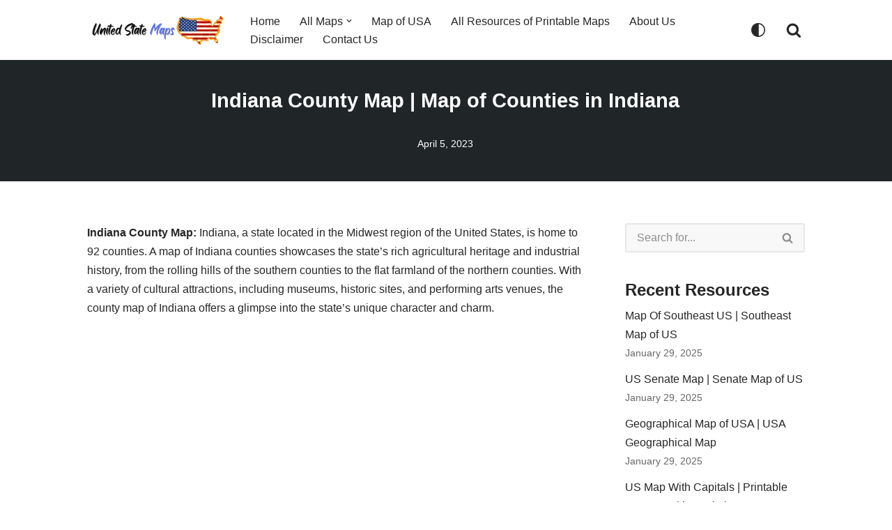

--- FILE ---
content_type: text/html; charset=UTF-8
request_url: https://unitedstatesmaps.org/indiana-county-map/
body_size: 35896
content:
<!DOCTYPE html><html dir="ltr" lang="en-US" prefix="og: https://ogp.me/ns#"><head><meta charset="UTF-8"/>
<script>var __ezHttpConsent={setByCat:function(src,tagType,attributes,category,force,customSetScriptFn=null){var setScript=function(){if(force||window.ezTcfConsent[category]){if(typeof customSetScriptFn==='function'){customSetScriptFn();}else{var scriptElement=document.createElement(tagType);scriptElement.src=src;attributes.forEach(function(attr){for(var key in attr){if(attr.hasOwnProperty(key)){scriptElement.setAttribute(key,attr[key]);}}});var firstScript=document.getElementsByTagName(tagType)[0];firstScript.parentNode.insertBefore(scriptElement,firstScript);}}};if(force||(window.ezTcfConsent&&window.ezTcfConsent.loaded)){setScript();}else if(typeof getEzConsentData==="function"){getEzConsentData().then(function(ezTcfConsent){if(ezTcfConsent&&ezTcfConsent.loaded){setScript();}else{console.error("cannot get ez consent data");force=true;setScript();}});}else{force=true;setScript();console.error("getEzConsentData is not a function");}},};</script>
<script>var ezTcfConsent=window.ezTcfConsent?window.ezTcfConsent:{loaded:false,store_info:false,develop_and_improve_services:false,measure_ad_performance:false,measure_content_performance:false,select_basic_ads:false,create_ad_profile:false,select_personalized_ads:false,create_content_profile:false,select_personalized_content:false,understand_audiences:false,use_limited_data_to_select_content:false,};function getEzConsentData(){return new Promise(function(resolve){document.addEventListener("ezConsentEvent",function(event){var ezTcfConsent=event.detail.ezTcfConsent;resolve(ezTcfConsent);});});}</script>
<script>if(typeof _setEzCookies!=='function'){function _setEzCookies(ezConsentData){var cookies=window.ezCookieQueue;for(var i=0;i<cookies.length;i++){var cookie=cookies[i];if(ezConsentData&&ezConsentData.loaded&&ezConsentData[cookie.tcfCategory]){document.cookie=cookie.name+"="+cookie.value;}}}}
window.ezCookieQueue=window.ezCookieQueue||[];if(typeof addEzCookies!=='function'){function addEzCookies(arr){window.ezCookieQueue=[...window.ezCookieQueue,...arr];}}
addEzCookies([{name:"ezoab_407915",value:"mod275; Path=/; Domain=unitedstatesmaps.org; Max-Age=7200",tcfCategory:"store_info",isEzoic:"true",},{name:"ezosuibasgeneris-1",value:"8f1a5dde-eda0-45ff-52d3-809c52c8eaea; Path=/; Domain=unitedstatesmaps.org; Expires=Mon, 18 Jan 2027 04:09:31 UTC; Secure; SameSite=None",tcfCategory:"understand_audiences",isEzoic:"true",}]);if(window.ezTcfConsent&&window.ezTcfConsent.loaded){_setEzCookies(window.ezTcfConsent);}else if(typeof getEzConsentData==="function"){getEzConsentData().then(function(ezTcfConsent){if(ezTcfConsent&&ezTcfConsent.loaded){_setEzCookies(window.ezTcfConsent);}else{console.error("cannot get ez consent data");_setEzCookies(window.ezTcfConsent);}});}else{console.error("getEzConsentData is not a function");_setEzCookies(window.ezTcfConsent);}</script><script type="text/javascript" data-ezscrex='false' data-cfasync='false'>window._ezaq = Object.assign({"edge_cache_status":11,"edge_response_time":332,"url":"https://unitedstatesmaps.org/indiana-county-map/"}, typeof window._ezaq !== "undefined" ? window._ezaq : {});</script><script type="text/javascript" data-ezscrex='false' data-cfasync='false'>window._ezaq = Object.assign({"ab_test_id":"mod275"}, typeof window._ezaq !== "undefined" ? window._ezaq : {});window.__ez=window.__ez||{};window.__ez.tf={"vabo":"true"};</script><script type="text/javascript" data-ezscrex='false' data-cfasync='false'>window.ezDisableAds = true;</script>
<script data-ezscrex='false' data-cfasync='false' data-pagespeed-no-defer>var __ez=__ez||{};__ez.stms=Date.now();__ez.evt={};__ez.script={};__ez.ck=__ez.ck||{};__ez.template={};__ez.template.isOrig=true;window.__ezScriptHost="//www.ezojs.com";__ez.queue=__ez.queue||function(){var e=0,i=0,t=[],n=!1,o=[],r=[],s=!0,a=function(e,i,n,o,r,s,a){var l=arguments.length>7&&void 0!==arguments[7]?arguments[7]:window,d=this;this.name=e,this.funcName=i,this.parameters=null===n?null:w(n)?n:[n],this.isBlock=o,this.blockedBy=r,this.deleteWhenComplete=s,this.isError=!1,this.isComplete=!1,this.isInitialized=!1,this.proceedIfError=a,this.fWindow=l,this.isTimeDelay=!1,this.process=function(){f("... func = "+e),d.isInitialized=!0,d.isComplete=!0,f("... func.apply: "+e);var i=d.funcName.split("."),n=null,o=this.fWindow||window;i.length>3||(n=3===i.length?o[i[0]][i[1]][i[2]]:2===i.length?o[i[0]][i[1]]:o[d.funcName]),null!=n&&n.apply(null,this.parameters),!0===d.deleteWhenComplete&&delete t[e],!0===d.isBlock&&(f("----- F'D: "+d.name),m())}},l=function(e,i,t,n,o,r,s){var a=arguments.length>7&&void 0!==arguments[7]?arguments[7]:window,l=this;this.name=e,this.path=i,this.async=o,this.defer=r,this.isBlock=t,this.blockedBy=n,this.isInitialized=!1,this.isError=!1,this.isComplete=!1,this.proceedIfError=s,this.fWindow=a,this.isTimeDelay=!1,this.isPath=function(e){return"/"===e[0]&&"/"!==e[1]},this.getSrc=function(e){return void 0!==window.__ezScriptHost&&this.isPath(e)&&"banger.js"!==this.name?window.__ezScriptHost+e:e},this.process=function(){l.isInitialized=!0,f("... file = "+e);var i=this.fWindow?this.fWindow.document:document,t=i.createElement("script");t.src=this.getSrc(this.path),!0===o?t.async=!0:!0===r&&(t.defer=!0),t.onerror=function(){var e={url:window.location.href,name:l.name,path:l.path,user_agent:window.navigator.userAgent};"undefined"!=typeof _ezaq&&(e.pageview_id=_ezaq.page_view_id);var i=encodeURIComponent(JSON.stringify(e)),t=new XMLHttpRequest;t.open("GET","//g.ezoic.net/ezqlog?d="+i,!0),t.send(),f("----- ERR'D: "+l.name),l.isError=!0,!0===l.isBlock&&m()},t.onreadystatechange=t.onload=function(){var e=t.readyState;f("----- F'D: "+l.name),e&&!/loaded|complete/.test(e)||(l.isComplete=!0,!0===l.isBlock&&m())},i.getElementsByTagName("head")[0].appendChild(t)}},d=function(e,i){this.name=e,this.path="",this.async=!1,this.defer=!1,this.isBlock=!1,this.blockedBy=[],this.isInitialized=!0,this.isError=!1,this.isComplete=i,this.proceedIfError=!1,this.isTimeDelay=!1,this.process=function(){}};function c(e,i,n,s,a,d,c,u,f){var m=new l(e,i,n,s,a,d,c,f);!0===u?o[e]=m:r[e]=m,t[e]=m,h(m)}function h(e){!0!==u(e)&&0!=s&&e.process()}function u(e){if(!0===e.isTimeDelay&&!1===n)return f(e.name+" blocked = TIME DELAY!"),!0;if(w(e.blockedBy))for(var i=0;i<e.blockedBy.length;i++){var o=e.blockedBy[i];if(!1===t.hasOwnProperty(o))return f(e.name+" blocked = "+o),!0;if(!0===e.proceedIfError&&!0===t[o].isError)return!1;if(!1===t[o].isComplete)return f(e.name+" blocked = "+o),!0}return!1}function f(e){var i=window.location.href,t=new RegExp("[?&]ezq=([^&#]*)","i").exec(i);"1"===(t?t[1]:null)&&console.debug(e)}function m(){++e>200||(f("let's go"),p(o),p(r))}function p(e){for(var i in e)if(!1!==e.hasOwnProperty(i)){var t=e[i];!0===t.isComplete||u(t)||!0===t.isInitialized||!0===t.isError?!0===t.isError?f(t.name+": error"):!0===t.isComplete?f(t.name+": complete already"):!0===t.isInitialized&&f(t.name+": initialized already"):t.process()}}function w(e){return"[object Array]"==Object.prototype.toString.call(e)}return window.addEventListener("load",(function(){setTimeout((function(){n=!0,f("TDELAY -----"),m()}),5e3)}),!1),{addFile:c,addFileOnce:function(e,i,n,o,r,s,a,l,d){t[e]||c(e,i,n,o,r,s,a,l,d)},addDelayFile:function(e,i){var n=new l(e,i,!1,[],!1,!1,!0);n.isTimeDelay=!0,f(e+" ...  FILE! TDELAY"),r[e]=n,t[e]=n,h(n)},addFunc:function(e,n,s,l,d,c,u,f,m,p){!0===c&&(e=e+"_"+i++);var w=new a(e,n,s,l,d,u,f,p);!0===m?o[e]=w:r[e]=w,t[e]=w,h(w)},addDelayFunc:function(e,i,n){var o=new a(e,i,n,!1,[],!0,!0);o.isTimeDelay=!0,f(e+" ...  FUNCTION! TDELAY"),r[e]=o,t[e]=o,h(o)},items:t,processAll:m,setallowLoad:function(e){s=e},markLoaded:function(e){if(e&&0!==e.length){if(e in t){var i=t[e];!0===i.isComplete?f(i.name+" "+e+": error loaded duplicate"):(i.isComplete=!0,i.isInitialized=!0)}else t[e]=new d(e,!0);f("markLoaded dummyfile: "+t[e].name)}},logWhatsBlocked:function(){for(var e in t)!1!==t.hasOwnProperty(e)&&u(t[e])}}}();__ez.evt.add=function(e,t,n){e.addEventListener?e.addEventListener(t,n,!1):e.attachEvent?e.attachEvent("on"+t,n):e["on"+t]=n()},__ez.evt.remove=function(e,t,n){e.removeEventListener?e.removeEventListener(t,n,!1):e.detachEvent?e.detachEvent("on"+t,n):delete e["on"+t]};__ez.script.add=function(e){var t=document.createElement("script");t.src=e,t.async=!0,t.type="text/javascript",document.getElementsByTagName("head")[0].appendChild(t)};__ez.dot=__ez.dot||{};__ez.queue.addFileOnce('/detroitchicago/boise.js', '/detroitchicago/boise.js?gcb=195-0&cb=5', true, [], true, false, true, false);__ez.queue.addFileOnce('/parsonsmaize/abilene.js', '/parsonsmaize/abilene.js?gcb=195-0&cb=e80eca0cdb', true, [], true, false, true, false);__ez.queue.addFileOnce('/parsonsmaize/mulvane.js', '/parsonsmaize/mulvane.js?gcb=195-0&cb=e75e48eec0', true, ['/parsonsmaize/abilene.js'], true, false, true, false);__ez.queue.addFileOnce('/detroitchicago/birmingham.js', '/detroitchicago/birmingham.js?gcb=195-0&cb=539c47377c', true, ['/parsonsmaize/abilene.js'], true, false, true, false);</script>
<script data-ezscrex="false" type="text/javascript" data-cfasync="false">window._ezaq = Object.assign({"ad_cache_level":0,"adpicker_placement_cnt":0,"ai_placeholder_cache_level":0,"ai_placeholder_placement_cnt":-1,"article_category":"County Map, County Map of Indian","author":"d3v3l0p3r","domain":"unitedstatesmaps.org","domain_id":407915,"ezcache_level":0,"ezcache_skip_code":14,"has_bad_image":0,"has_bad_words":0,"is_sitespeed":0,"lt_cache_level":0,"publish_date":"2023-04-05","response_size":186551,"response_size_orig":180746,"response_time_orig":404,"template_id":5,"url":"https://unitedstatesmaps.org/indiana-county-map/","word_count":0,"worst_bad_word_level":0}, typeof window._ezaq !== "undefined" ? window._ezaq : {});__ez.queue.markLoaded('ezaqBaseReady');</script>
<script type='text/javascript' data-ezscrex='false' data-cfasync='false'>
window.ezAnalyticsStatic = true;

function analyticsAddScript(script) {
	var ezDynamic = document.createElement('script');
	ezDynamic.type = 'text/javascript';
	ezDynamic.innerHTML = script;
	document.head.appendChild(ezDynamic);
}
function getCookiesWithPrefix() {
    var allCookies = document.cookie.split(';');
    var cookiesWithPrefix = {};

    for (var i = 0; i < allCookies.length; i++) {
        var cookie = allCookies[i].trim();

        for (var j = 0; j < arguments.length; j++) {
            var prefix = arguments[j];
            if (cookie.indexOf(prefix) === 0) {
                var cookieParts = cookie.split('=');
                var cookieName = cookieParts[0];
                var cookieValue = cookieParts.slice(1).join('=');
                cookiesWithPrefix[cookieName] = decodeURIComponent(cookieValue);
                break; // Once matched, no need to check other prefixes
            }
        }
    }

    return cookiesWithPrefix;
}
function productAnalytics() {
	var d = {"pr":[6],"omd5":"2967b0f87fe90df68c606c4d169954be","nar":"risk score"};
	d.u = _ezaq.url;
	d.p = _ezaq.page_view_id;
	d.v = _ezaq.visit_uuid;
	d.ab = _ezaq.ab_test_id;
	d.e = JSON.stringify(_ezaq);
	d.ref = document.referrer;
	d.c = getCookiesWithPrefix('active_template', 'ez', 'lp_');
	if(typeof ez_utmParams !== 'undefined') {
		d.utm = ez_utmParams;
	}

	var dataText = JSON.stringify(d);
	var xhr = new XMLHttpRequest();
	xhr.open('POST','/ezais/analytics?cb=1', true);
	xhr.onload = function () {
		if (xhr.status!=200) {
            return;
		}

        if(document.readyState !== 'loading') {
            analyticsAddScript(xhr.response);
            return;
        }

        var eventFunc = function() {
            if(document.readyState === 'loading') {
                return;
            }
            document.removeEventListener('readystatechange', eventFunc, false);
            analyticsAddScript(xhr.response);
        };

        document.addEventListener('readystatechange', eventFunc, false);
	};
	xhr.setRequestHeader('Content-Type','text/plain');
	xhr.send(dataText);
}
__ez.queue.addFunc("productAnalytics", "productAnalytics", null, true, ['ezaqBaseReady'], false, false, false, true);
</script><base href="https://unitedstatesmaps.org/indiana-county-map/"/><script>if(navigator.userAgent.match(/MSIE|Internet Explorer/i)||navigator.userAgent.match(/Trident\/7\..*?rv:11/i)){var href=document.location.href;if(!href.match(/[?&]nowprocket/)){if(href.indexOf("?")==-1){if(href.indexOf("#")==-1){document.location.href=href+"?nowprocket=1"}else{document.location.href=href.replace("#","?nowprocket=1#")}}else{if(href.indexOf("#")==-1){document.location.href=href+"&nowprocket=1"}else{document.location.href=href.replace("#","&nowprocket=1#")}}}}</script><script>(()=>{class RocketLazyLoadScripts{constructor(){this.v="1.2.6",this.triggerEvents=["keydown","mousedown","mousemove","touchmove","touchstart","touchend","wheel"],this.userEventHandler=this.t.bind(this),this.touchStartHandler=this.i.bind(this),this.touchMoveHandler=this.o.bind(this),this.touchEndHandler=this.h.bind(this),this.clickHandler=this.u.bind(this),this.interceptedClicks=[],this.interceptedClickListeners=[],this.l(this),window.addEventListener("pageshow",(t=>{this.persisted=t.persisted,this.everythingLoaded&&this.m()})),this.CSPIssue=sessionStorage.getItem("rocketCSPIssue"),document.addEventListener("securitypolicyviolation",(t=>{this.CSPIssue||"script-src-elem"!==t.violatedDirective||"data"!==t.blockedURI||(this.CSPIssue=!0,sessionStorage.setItem("rocketCSPIssue",!0))})),document.addEventListener("DOMContentLoaded",(()=>{this.k()})),this.delayedScripts={normal:[],async:[],defer:[]},this.trash=[],this.allJQueries=[]}p(t){document.hidden?t.t():(this.triggerEvents.forEach((e=>window.addEventListener(e,t.userEventHandler,{passive:!0}))),window.addEventListener("touchstart",t.touchStartHandler,{passive:!0}),window.addEventListener("mousedown",t.touchStartHandler),document.addEventListener("visibilitychange",t.userEventHandler))}_(){this.triggerEvents.forEach((t=>window.removeEventListener(t,this.userEventHandler,{passive:!0}))),document.removeEventListener("visibilitychange",this.userEventHandler)}i(t){"HTML"!==t.target.tagName&&(window.addEventListener("touchend",this.touchEndHandler),window.addEventListener("mouseup",this.touchEndHandler),window.addEventListener("touchmove",this.touchMoveHandler,{passive:!0}),window.addEventListener("mousemove",this.touchMoveHandler),t.target.addEventListener("click",this.clickHandler),this.L(t.target,!0),this.S(t.target,"onclick","rocket-onclick"),this.C())}o(t){window.removeEventListener("touchend",this.touchEndHandler),window.removeEventListener("mouseup",this.touchEndHandler),window.removeEventListener("touchmove",this.touchMoveHandler,{passive:!0}),window.removeEventListener("mousemove",this.touchMoveHandler),t.target.removeEventListener("click",this.clickHandler),this.L(t.target,!1),this.S(t.target,"rocket-onclick","onclick"),this.M()}h(){window.removeEventListener("touchend",this.touchEndHandler),window.removeEventListener("mouseup",this.touchEndHandler),window.removeEventListener("touchmove",this.touchMoveHandler,{passive:!0}),window.removeEventListener("mousemove",this.touchMoveHandler)}u(t){t.target.removeEventListener("click",this.clickHandler),this.L(t.target,!1),this.S(t.target,"rocket-onclick","onclick"),this.interceptedClicks.push(t),t.preventDefault(),t.stopPropagation(),t.stopImmediatePropagation(),this.M()}O(){window.removeEventListener("touchstart",this.touchStartHandler,{passive:!0}),window.removeEventListener("mousedown",this.touchStartHandler),this.interceptedClicks.forEach((t=>{t.target.dispatchEvent(new MouseEvent("click",{view:t.view,bubbles:!0,cancelable:!0}))}))}l(t){EventTarget.prototype.addEventListenerWPRocketBase=EventTarget.prototype.addEventListener,EventTarget.prototype.addEventListener=function(e,i,o){"click"!==e||t.windowLoaded||i===t.clickHandler||t.interceptedClickListeners.push({target:this,func:i,options:o}),(this||window).addEventListenerWPRocketBase(e,i,o)}}L(t,e){this.interceptedClickListeners.forEach((i=>{i.target===t&&(e?t.removeEventListener("click",i.func,i.options):t.addEventListener("click",i.func,i.options))})),t.parentNode!==document.documentElement&&this.L(t.parentNode,e)}D(){return new Promise((t=>{this.P?this.M=t:t()}))}C(){this.P=!0}M(){this.P=!1}S(t,e,i){t.hasAttribute&&t.hasAttribute(e)&&(event.target.setAttribute(i,event.target.getAttribute(e)),event.target.removeAttribute(e))}t(){this._(this),"loading"===document.readyState?document.addEventListener("DOMContentLoaded",this.R.bind(this)):this.R()}k(){let t=[];document.querySelectorAll("script[type=rocketlazyloadscript][data-rocket-src]").forEach((e=>{let i=e.getAttribute("data-rocket-src");if(i&&!i.startsWith("data:")){0===i.indexOf("//")&&(i=location.protocol+i);try{const o=new URL(i).origin;o!==location.origin&&t.push({src:o,crossOrigin:e.crossOrigin||"module"===e.getAttribute("data-rocket-type")})}catch(t){}}})),t=[...new Map(t.map((t=>[JSON.stringify(t),t]))).values()],this.T(t,"preconnect")}async R(){this.lastBreath=Date.now(),this.j(this),this.F(this),this.I(),this.W(),this.q(),await this.A(this.delayedScripts.normal),await this.A(this.delayedScripts.defer),await this.A(this.delayedScripts.async);try{await this.U(),await this.H(this),await this.J()}catch(t){console.error(t)}window.dispatchEvent(new Event("rocket-allScriptsLoaded")),this.everythingLoaded=!0,this.D().then((()=>{this.O()})),this.N()}W(){document.querySelectorAll("script[type=rocketlazyloadscript]").forEach((t=>{t.hasAttribute("data-rocket-src")?t.hasAttribute("async")&&!1!==t.async?this.delayedScripts.async.push(t):t.hasAttribute("defer")&&!1!==t.defer||"module"===t.getAttribute("data-rocket-type")?this.delayedScripts.defer.push(t):this.delayedScripts.normal.push(t):this.delayedScripts.normal.push(t)}))}async B(t){if(await this.G(),!0!==t.noModule||!("noModule"in HTMLScriptElement.prototype))return new Promise((e=>{let i;function o(){(i||t).setAttribute("data-rocket-status","executed"),e()}try{if(navigator.userAgent.indexOf("Firefox/")>0||""===navigator.vendor||this.CSPIssue)i=document.createElement("script"),[...t.attributes].forEach((t=>{let e=t.nodeName;"type"!==e&&("data-rocket-type"===e&&(e="type"),"data-rocket-src"===e&&(e="src"),i.setAttribute(e,t.nodeValue))})),t.text&&(i.text=t.text),i.hasAttribute("src")?(i.addEventListener("load",o),i.addEventListener("error",(function(){i.setAttribute("data-rocket-status","failed-network"),e()})),setTimeout((()=>{i.isConnected||e()}),1)):(i.text=t.text,o()),t.parentNode.replaceChild(i,t);else{const i=t.getAttribute("data-rocket-type"),s=t.getAttribute("data-rocket-src");i?(t.type=i,t.removeAttribute("data-rocket-type")):t.removeAttribute("type"),t.addEventListener("load",o),t.addEventListener("error",(i=>{this.CSPIssue&&i.target.src.startsWith("data:")?(console.log("WPRocket: data-uri blocked by CSP -> fallback"),t.removeAttribute("src"),this.B(t).then(e)):(t.setAttribute("data-rocket-status","failed-network"),e())})),s?(t.removeAttribute("data-rocket-src"),t.src=s):t.src="data:text/javascript;base64,"+window.btoa(unescape(encodeURIComponent(t.text)))}}catch(i){t.setAttribute("data-rocket-status","failed-transform"),e()}}));t.setAttribute("data-rocket-status","skipped")}async A(t){const e=t.shift();return e&&e.isConnected?(await this.B(e),this.A(t)):Promise.resolve()}q(){this.T([...this.delayedScripts.normal,...this.delayedScripts.defer,...this.delayedScripts.async],"preload")}T(t,e){var i=document.createDocumentFragment();t.forEach((t=>{const o=t.getAttribute&&t.getAttribute("data-rocket-src")||t.src;if(o&&!o.startsWith("data:")){const s=document.createElement("link");s.href=o,s.rel=e,"preconnect"!==e&&(s.as="script"),t.getAttribute&&"module"===t.getAttribute("data-rocket-type")&&(s.crossOrigin=!0),t.crossOrigin&&(s.crossOrigin=t.crossOrigin),t.integrity&&(s.integrity=t.integrity),i.appendChild(s),this.trash.push(s)}})),document.head.appendChild(i)}j(t){let e={};function i(i,o){return e[o].eventsToRewrite.indexOf(i)>=0&&!t.everythingLoaded?"rocket-"+i:i}function o(t,o){!function(t){e[t]||(e[t]={originalFunctions:{add:t.addEventListener,remove:t.removeEventListener},eventsToRewrite:[]},t.addEventListener=function(){arguments[0]=i(arguments[0],t),e[t].originalFunctions.add.apply(t,arguments)},t.removeEventListener=function(){arguments[0]=i(arguments[0],t),e[t].originalFunctions.remove.apply(t,arguments)})}(t),e[t].eventsToRewrite.push(o)}function s(e,i){let o=e[i];e[i]=null,Object.defineProperty(e,i,{get:()=>o||function(){},set(s){t.everythingLoaded?o=s:e["rocket"+i]=o=s}})}o(document,"DOMContentLoaded"),o(window,"DOMContentLoaded"),o(window,"load"),o(window,"pageshow"),o(document,"readystatechange"),s(document,"onreadystatechange"),s(window,"onload"),s(window,"onpageshow");try{Object.defineProperty(document,"readyState",{get:()=>t.rocketReadyState,set(e){t.rocketReadyState=e},configurable:!0}),document.readyState="loading"}catch(t){console.log("WPRocket DJE readyState conflict, bypassing")}}F(t){let e;function i(e){return t.everythingLoaded?e:e.split(" ").map((t=>"load"===t||0===t.indexOf("load.")?"rocket-jquery-load":t)).join(" ")}function o(o){function s(t){const e=o.fn[t];o.fn[t]=o.fn.init.prototype[t]=function(){return this[0]===window&&("string"==typeof arguments[0]||arguments[0]instanceof String?arguments[0]=i(arguments[0]):"object"==typeof arguments[0]&&Object.keys(arguments[0]).forEach((t=>{const e=arguments[0][t];delete arguments[0][t],arguments[0][i(t)]=e}))),e.apply(this,arguments),this}}o&&o.fn&&!t.allJQueries.includes(o)&&(o.fn.ready=o.fn.init.prototype.ready=function(e){return t.domReadyFired?e.bind(document)(o):document.addEventListener("rocket-DOMContentLoaded",(()=>e.bind(document)(o))),o([])},s("on"),s("one"),t.allJQueries.push(o)),e=o}o(window.jQuery),Object.defineProperty(window,"jQuery",{get:()=>e,set(t){o(t)}})}async H(t){const e=document.querySelector("script[data-webpack]");e&&(await async function(){return new Promise((t=>{e.addEventListener("load",t),e.addEventListener("error",t)}))}(),await t.K(),await t.H(t))}async U(){this.domReadyFired=!0;try{document.readyState="interactive"}catch(t){}await this.G(),document.dispatchEvent(new Event("rocket-readystatechange")),await this.G(),document.rocketonreadystatechange&&document.rocketonreadystatechange(),await this.G(),document.dispatchEvent(new Event("rocket-DOMContentLoaded")),await this.G(),window.dispatchEvent(new Event("rocket-DOMContentLoaded"))}async J(){try{document.readyState="complete"}catch(t){}await this.G(),document.dispatchEvent(new Event("rocket-readystatechange")),await this.G(),document.rocketonreadystatechange&&document.rocketonreadystatechange(),await this.G(),window.dispatchEvent(new Event("rocket-load")),await this.G(),window.rocketonload&&window.rocketonload(),await this.G(),this.allJQueries.forEach((t=>t(window).trigger("rocket-jquery-load"))),await this.G();const t=new Event("rocket-pageshow");t.persisted=this.persisted,window.dispatchEvent(t),await this.G(),window.rocketonpageshow&&window.rocketonpageshow({persisted:this.persisted}),this.windowLoaded=!0}m(){document.onreadystatechange&&document.onreadystatechange(),window.onload&&window.onload(),window.onpageshow&&window.onpageshow({persisted:this.persisted})}I(){const t=new Map;document.write=document.writeln=function(e){const i=document.currentScript;i||console.error("WPRocket unable to document.write this: "+e);const o=document.createRange(),s=i.parentElement;let n=t.get(i);void 0===n&&(n=i.nextSibling,t.set(i,n));const c=document.createDocumentFragment();o.setStart(c,0),c.appendChild(o.createContextualFragment(e)),s.insertBefore(c,n)}}async G(){Date.now()-this.lastBreath>45&&(await this.K(),this.lastBreath=Date.now())}async K(){return document.hidden?new Promise((t=>setTimeout(t))):new Promise((t=>requestAnimationFrame(t)))}N(){this.trash.forEach((t=>t.remove()))}static run(){const t=new RocketLazyLoadScripts;t.p(t)}}RocketLazyLoadScripts.run()})();</script>
	
	
	<meta name="viewport" content="width=device-width, initial-scale=1, minimum-scale=1"/>
	<link rel="profile" href="http://gmpg.org/xfn/11"/>
			<link rel="pingback" href="https://unitedstatesmaps.org/wordpress/xmlrpc.php"/>
		<title>Indiana County Map | Map of Counties in Indiana</title>

		<!-- All in One SEO 4.9.3 - aioseo.com -->
	<meta name="description" content="Navigate the Hoosier State with ease using our Indiana County Map. Explore the diverse counties of Indiana and discover the rich history and culture."/>
	<meta name="robots" content="max-image-preview:large"/>
	<meta name="author" content="d3v3l0p3r"/>
	<meta name="google-site-verification" content="-LbUStx4qiKG1H6IFZJSFDsFCnmfALYIBwNfoSluTEY"/>
	<meta name="msvalidate.01" content="446AB642217AAF646008449B9301B3CD"/>
	<link rel="canonical" href="https://unitedstatesmaps.org/indiana-county-map/"/>
	<meta name="generator" content="All in One SEO (AIOSEO) 4.9.3"/>

		<!-- Google tag (gtag.js) -->
<script type="rocketlazyloadscript" async="" data-rocket-src="https://www.googletagmanager.com/gtag/js?id=G-D2P064DPFV"></script>
<script type="rocketlazyloadscript">
  window.dataLayer = window.dataLayer || [];
  function gtag(){dataLayer.push(arguments);}
  gtag('js', new Date());

  gtag('config', 'G-D2P064DPFV');
</script>
		<meta property="og:locale" content="en_US"/>
		<meta property="og:site_name" content="United States Maps - Map of US | United States Map"/>
		<meta property="og:type" content="article"/>
		<meta property="og:title" content="Indiana County Map | Map of Counties in Indiana"/>
		<meta property="og:description" content="Navigate the Hoosier State with ease using our Indiana County Map. Explore the diverse counties of Indiana and discover the rich history and culture."/>
		<meta property="og:url" content="https://unitedstatesmaps.org/indiana-county-map/"/>
		<meta property="og:image" content="https://unitedstatesmaps.org/wordpress/wp-content/uploads/2022/10/UNITED-STATE-MAPS.png"/>
		<meta property="og:image:secure_url" content="https://unitedstatesmaps.org/wordpress/wp-content/uploads/2022/10/UNITED-STATE-MAPS.png"/>
		<meta property="og:image:width" content="200"/>
		<meta property="og:image:height" content="50"/>
		<meta property="article:published_time" content="2023-04-05T09:59:50+00:00"/>
		<meta property="article:modified_time" content="2023-04-05T10:10:05+00:00"/>
		<meta name="twitter:card" content="summary"/>
		<meta name="twitter:title" content="Indiana County Map | Map of Counties in Indiana"/>
		<meta name="twitter:description" content="Navigate the Hoosier State with ease using our Indiana County Map. Explore the diverse counties of Indiana and discover the rich history and culture."/>
		<meta name="twitter:image" content="https://unitedstatesmaps.org/wordpress/wp-content/uploads/2022/10/UNITED-STATE-MAPS.png"/>
		<script type="application/ld+json" class="aioseo-schema">
			{"@context":"https:\/\/schema.org","@graph":[{"@type":"BlogPosting","@id":"https:\/\/unitedstatesmaps.org\/indiana-county-map\/#blogposting","name":"Indiana County Map | Map of Counties in Indiana","headline":"Indiana County Map | Map of Counties in Indiana","author":{"@id":"https:\/\/unitedstatesmaps.org\/author\/d3v3l0p3r\/#author"},"publisher":{"@id":"https:\/\/unitedstatesmaps.org\/#organization"},"image":{"@type":"ImageObject","url":"https:\/\/unitedstatesmaps.org\/wordpress\/wp-content\/uploads\/2023\/04\/Indiana-County-Map.jpg","@id":"https:\/\/unitedstatesmaps.org\/indiana-county-map\/#articleImage"},"datePublished":"2023-04-05T09:59:50+00:00","dateModified":"2023-04-05T10:10:05+00:00","inLanguage":"en-US","mainEntityOfPage":{"@id":"https:\/\/unitedstatesmaps.org\/indiana-county-map\/#webpage"},"isPartOf":{"@id":"https:\/\/unitedstatesmaps.org\/indiana-county-map\/#webpage"},"articleSection":"County Map, County Map of Indiana, Indiana County Map, Indiana County Travel Map, Map of Counties in Indiana, Map of Indiana Counties"},{"@type":"BreadcrumbList","@id":"https:\/\/unitedstatesmaps.org\/indiana-county-map\/#breadcrumblist","itemListElement":[{"@type":"ListItem","@id":"https:\/\/unitedstatesmaps.org#listItem","position":1,"name":"Home","item":"https:\/\/unitedstatesmaps.org","nextItem":{"@type":"ListItem","@id":"https:\/\/unitedstatesmaps.org\/category\/county-map\/#listItem","name":"County Map"}},{"@type":"ListItem","@id":"https:\/\/unitedstatesmaps.org\/category\/county-map\/#listItem","position":2,"name":"County Map","item":"https:\/\/unitedstatesmaps.org\/category\/county-map\/","nextItem":{"@type":"ListItem","@id":"https:\/\/unitedstatesmaps.org\/indiana-county-map\/#listItem","name":"Indiana County Map | Map of Counties in Indiana"},"previousItem":{"@type":"ListItem","@id":"https:\/\/unitedstatesmaps.org#listItem","name":"Home"}},{"@type":"ListItem","@id":"https:\/\/unitedstatesmaps.org\/indiana-county-map\/#listItem","position":3,"name":"Indiana County Map | Map of Counties in Indiana","previousItem":{"@type":"ListItem","@id":"https:\/\/unitedstatesmaps.org\/category\/county-map\/#listItem","name":"County Map"}}]},{"@type":"Organization","@id":"https:\/\/unitedstatesmaps.org\/#organization","name":"United States Maps","description":"Map of US | United States Map","url":"https:\/\/unitedstatesmaps.org\/","logo":{"@type":"ImageObject","url":"https:\/\/unitedstatesmaps.org\/wordpress\/wp-content\/uploads\/2022\/10\/UNITED-STATE-MAPS.png","@id":"https:\/\/unitedstatesmaps.org\/indiana-county-map\/#organizationLogo","width":200,"height":50,"caption":"UNITED STATE MAPS"},"image":{"@id":"https:\/\/unitedstatesmaps.org\/indiana-county-map\/#organizationLogo"}},{"@type":"Person","@id":"https:\/\/unitedstatesmaps.org\/author\/d3v3l0p3r\/#author","url":"https:\/\/unitedstatesmaps.org\/author\/d3v3l0p3r\/","name":"d3v3l0p3r","image":{"@type":"ImageObject","@id":"https:\/\/unitedstatesmaps.org\/indiana-county-map\/#authorImage","url":"https:\/\/secure.gravatar.com\/avatar\/8300da4a0bea1b61d9fc3f2bd77a829a304903d0f000313c2dfd8ed4a623449c?s=96&d=mm&r=g","width":96,"height":96,"caption":"d3v3l0p3r"}},{"@type":"WebPage","@id":"https:\/\/unitedstatesmaps.org\/indiana-county-map\/#webpage","url":"https:\/\/unitedstatesmaps.org\/indiana-county-map\/","name":"Indiana County Map | Map of Counties in Indiana","description":"Navigate the Hoosier State with ease using our Indiana County Map. Explore the diverse counties of Indiana and discover the rich history and culture.","inLanguage":"en-US","isPartOf":{"@id":"https:\/\/unitedstatesmaps.org\/#website"},"breadcrumb":{"@id":"https:\/\/unitedstatesmaps.org\/indiana-county-map\/#breadcrumblist"},"author":{"@id":"https:\/\/unitedstatesmaps.org\/author\/d3v3l0p3r\/#author"},"creator":{"@id":"https:\/\/unitedstatesmaps.org\/author\/d3v3l0p3r\/#author"},"datePublished":"2023-04-05T09:59:50+00:00","dateModified":"2023-04-05T10:10:05+00:00"},{"@type":"WebSite","@id":"https:\/\/unitedstatesmaps.org\/#website","url":"https:\/\/unitedstatesmaps.org\/","name":"United States Maps","alternateName":"United States Maps","description":"Map of US | United States Map","inLanguage":"en-US","publisher":{"@id":"https:\/\/unitedstatesmaps.org\/#organization"}}]}
		</script>
		<!-- All in One SEO -->


<link rel="alternate" type="application/rss+xml" title="United States Maps » Feed" href="https://unitedstatesmaps.org/feed/"/>
<link rel="alternate" type="application/rss+xml" title="United States Maps » Comments Feed" href="https://unitedstatesmaps.org/comments/feed/"/>
<link rel="alternate" type="application/rss+xml" title="United States Maps » Indiana County Map | Map of Counties in Indiana Comments Feed" href="https://unitedstatesmaps.org/indiana-county-map/feed/"/>
<link rel="alternate" title="oEmbed (JSON)" type="application/json+oembed" href="https://unitedstatesmaps.org/wp-json/oembed/1.0/embed?url=https%3A%2F%2Funitedstatesmaps.org%2Findiana-county-map%2F"/>
<link rel="alternate" title="oEmbed (XML)" type="text/xml+oembed" href="https://unitedstatesmaps.org/wp-json/oembed/1.0/embed?url=https%3A%2F%2Funitedstatesmaps.org%2Findiana-county-map%2F&amp;format=xml"/>
		<!-- This site uses the Google Analytics by MonsterInsights plugin v9.11.1 - Using Analytics tracking - https://www.monsterinsights.com/ -->
							<script type="rocketlazyloadscript" data-rocket-src="//www.googletagmanager.com/gtag/js?id=G-T6BZYW6HLD" data-cfasync="false" data-wpfc-render="false" async=""></script>
			<script type="rocketlazyloadscript" data-cfasync="false" data-wpfc-render="false">
				var mi_version = '9.11.1';
				var mi_track_user = true;
				var mi_no_track_reason = '';
								var MonsterInsightsDefaultLocations = {"page_location":"https:\/\/unitedstatesmaps.org\/indiana-county-map\/"};
								if ( typeof MonsterInsightsPrivacyGuardFilter === 'function' ) {
					var MonsterInsightsLocations = (typeof MonsterInsightsExcludeQuery === 'object') ? MonsterInsightsPrivacyGuardFilter( MonsterInsightsExcludeQuery ) : MonsterInsightsPrivacyGuardFilter( MonsterInsightsDefaultLocations );
				} else {
					var MonsterInsightsLocations = (typeof MonsterInsightsExcludeQuery === 'object') ? MonsterInsightsExcludeQuery : MonsterInsightsDefaultLocations;
				}

								var disableStrs = [
										'ga-disable-G-T6BZYW6HLD',
									];

				/* Function to detect opted out users */
				function __gtagTrackerIsOptedOut() {
					for (var index = 0; index < disableStrs.length; index++) {
						if (document.cookie.indexOf(disableStrs[index] + '=true') > -1) {
							return true;
						}
					}

					return false;
				}

				/* Disable tracking if the opt-out cookie exists. */
				if (__gtagTrackerIsOptedOut()) {
					for (var index = 0; index < disableStrs.length; index++) {
						window[disableStrs[index]] = true;
					}
				}

				/* Opt-out function */
				function __gtagTrackerOptout() {
					for (var index = 0; index < disableStrs.length; index++) {
						document.cookie = disableStrs[index] + '=true; expires=Thu, 31 Dec 2099 23:59:59 UTC; path=/';
						window[disableStrs[index]] = true;
					}
				}

				if ('undefined' === typeof gaOptout) {
					function gaOptout() {
						__gtagTrackerOptout();
					}
				}
								window.dataLayer = window.dataLayer || [];

				window.MonsterInsightsDualTracker = {
					helpers: {},
					trackers: {},
				};
				if (mi_track_user) {
					function __gtagDataLayer() {
						dataLayer.push(arguments);
					}

					function __gtagTracker(type, name, parameters) {
						if (!parameters) {
							parameters = {};
						}

						if (parameters.send_to) {
							__gtagDataLayer.apply(null, arguments);
							return;
						}

						if (type === 'event') {
														parameters.send_to = monsterinsights_frontend.v4_id;
							var hookName = name;
							if (typeof parameters['event_category'] !== 'undefined') {
								hookName = parameters['event_category'] + ':' + name;
							}

							if (typeof MonsterInsightsDualTracker.trackers[hookName] !== 'undefined') {
								MonsterInsightsDualTracker.trackers[hookName](parameters);
							} else {
								__gtagDataLayer('event', name, parameters);
							}
							
						} else {
							__gtagDataLayer.apply(null, arguments);
						}
					}

					__gtagTracker('js', new Date());
					__gtagTracker('set', {
						'developer_id.dZGIzZG': true,
											});
					if ( MonsterInsightsLocations.page_location ) {
						__gtagTracker('set', MonsterInsightsLocations);
					}
										__gtagTracker('config', 'G-T6BZYW6HLD', {"forceSSL":"true","link_attribution":"true"} );
										window.gtag = __gtagTracker;										(function () {
						/* https://developers.google.com/analytics/devguides/collection/analyticsjs/ */
						/* ga and __gaTracker compatibility shim. */
						var noopfn = function () {
							return null;
						};
						var newtracker = function () {
							return new Tracker();
						};
						var Tracker = function () {
							return null;
						};
						var p = Tracker.prototype;
						p.get = noopfn;
						p.set = noopfn;
						p.send = function () {
							var args = Array.prototype.slice.call(arguments);
							args.unshift('send');
							__gaTracker.apply(null, args);
						};
						var __gaTracker = function () {
							var len = arguments.length;
							if (len === 0) {
								return;
							}
							var f = arguments[len - 1];
							if (typeof f !== 'object' || f === null || typeof f.hitCallback !== 'function') {
								if ('send' === arguments[0]) {
									var hitConverted, hitObject = false, action;
									if ('event' === arguments[1]) {
										if ('undefined' !== typeof arguments[3]) {
											hitObject = {
												'eventAction': arguments[3],
												'eventCategory': arguments[2],
												'eventLabel': arguments[4],
												'value': arguments[5] ? arguments[5] : 1,
											}
										}
									}
									if ('pageview' === arguments[1]) {
										if ('undefined' !== typeof arguments[2]) {
											hitObject = {
												'eventAction': 'page_view',
												'page_path': arguments[2],
											}
										}
									}
									if (typeof arguments[2] === 'object') {
										hitObject = arguments[2];
									}
									if (typeof arguments[5] === 'object') {
										Object.assign(hitObject, arguments[5]);
									}
									if ('undefined' !== typeof arguments[1].hitType) {
										hitObject = arguments[1];
										if ('pageview' === hitObject.hitType) {
											hitObject.eventAction = 'page_view';
										}
									}
									if (hitObject) {
										action = 'timing' === arguments[1].hitType ? 'timing_complete' : hitObject.eventAction;
										hitConverted = mapArgs(hitObject);
										__gtagTracker('event', action, hitConverted);
									}
								}
								return;
							}

							function mapArgs(args) {
								var arg, hit = {};
								var gaMap = {
									'eventCategory': 'event_category',
									'eventAction': 'event_action',
									'eventLabel': 'event_label',
									'eventValue': 'event_value',
									'nonInteraction': 'non_interaction',
									'timingCategory': 'event_category',
									'timingVar': 'name',
									'timingValue': 'value',
									'timingLabel': 'event_label',
									'page': 'page_path',
									'location': 'page_location',
									'title': 'page_title',
									'referrer' : 'page_referrer',
								};
								for (arg in args) {
																		if (!(!args.hasOwnProperty(arg) || !gaMap.hasOwnProperty(arg))) {
										hit[gaMap[arg]] = args[arg];
									} else {
										hit[arg] = args[arg];
									}
								}
								return hit;
							}

							try {
								f.hitCallback();
							} catch (ex) {
							}
						};
						__gaTracker.create = newtracker;
						__gaTracker.getByName = newtracker;
						__gaTracker.getAll = function () {
							return [];
						};
						__gaTracker.remove = noopfn;
						__gaTracker.loaded = true;
						window['__gaTracker'] = __gaTracker;
					})();
									} else {
										console.log("");
					(function () {
						function __gtagTracker() {
							return null;
						}

						window['__gtagTracker'] = __gtagTracker;
						window['gtag'] = __gtagTracker;
					})();
									}
			</script>
							<!-- / Google Analytics by MonsterInsights -->
		<style id="wp-img-auto-sizes-contain-inline-css">
img:is([sizes=auto i],[sizes^="auto," i]){contain-intrinsic-size:3000px 1500px}
/*# sourceURL=wp-img-auto-sizes-contain-inline-css */
</style>
<style id="wp-emoji-styles-inline-css">

	img.wp-smiley, img.emoji {
		display: inline !important;
		border: none !important;
		box-shadow: none !important;
		height: 1em !important;
		width: 1em !important;
		margin: 0 0.07em !important;
		vertical-align: -0.1em !important;
		background: none !important;
		padding: 0 !important;
	}
/*# sourceURL=wp-emoji-styles-inline-css */
</style>
<link rel="stylesheet" id="wp-block-library-css" href="https://unitedstatesmaps.org/wordpress/wp-includes/css/dist/block-library/style.min.css?ver=6.9" media="all"/>
<style id="classic-theme-styles-inline-css">
/*! This file is auto-generated */
.wp-block-button__link{color:#fff;background-color:#32373c;border-radius:9999px;box-shadow:none;text-decoration:none;padding:calc(.667em + 2px) calc(1.333em + 2px);font-size:1.125em}.wp-block-file__button{background:#32373c;color:#fff;text-decoration:none}
/*# sourceURL=/wp-includes/css/classic-themes.min.css */
</style>
<link data-minify="1" rel="stylesheet" id="aioseo/css/src/vue/standalone/blocks/table-of-contents/global.scss-css" href="https://unitedstatesmaps.org/wordpress/wp-content/cache/min/1/wordpress/wp-content/plugins/all-in-one-seo-pack/dist/Lite/assets/css/table-of-contents/global.e90f6d47.css?ver=1768416365" media="all"/>
<link rel="stylesheet" id="quads-style-css-css" href="https://unitedstatesmaps.org/wordpress/wp-content/plugins/quick-adsense-reloaded/includes/gutenberg/dist/blocks.style.build.css?ver=2.0.98.1" media="all"/>
<style id="global-styles-inline-css">
:root{--wp--preset--aspect-ratio--square: 1;--wp--preset--aspect-ratio--4-3: 4/3;--wp--preset--aspect-ratio--3-4: 3/4;--wp--preset--aspect-ratio--3-2: 3/2;--wp--preset--aspect-ratio--2-3: 2/3;--wp--preset--aspect-ratio--16-9: 16/9;--wp--preset--aspect-ratio--9-16: 9/16;--wp--preset--color--black: #000000;--wp--preset--color--cyan-bluish-gray: #abb8c3;--wp--preset--color--white: #ffffff;--wp--preset--color--pale-pink: #f78da7;--wp--preset--color--vivid-red: #cf2e2e;--wp--preset--color--luminous-vivid-orange: #ff6900;--wp--preset--color--luminous-vivid-amber: #fcb900;--wp--preset--color--light-green-cyan: #7bdcb5;--wp--preset--color--vivid-green-cyan: #00d084;--wp--preset--color--pale-cyan-blue: #8ed1fc;--wp--preset--color--vivid-cyan-blue: #0693e3;--wp--preset--color--vivid-purple: #9b51e0;--wp--preset--color--neve-link-color: var(--nv-primary-accent);--wp--preset--color--neve-link-hover-color: var(--nv-secondary-accent);--wp--preset--color--nv-site-bg: var(--nv-site-bg);--wp--preset--color--nv-light-bg: var(--nv-light-bg);--wp--preset--color--nv-dark-bg: var(--nv-dark-bg);--wp--preset--color--neve-text-color: var(--nv-text-color);--wp--preset--color--nv-text-dark-bg: var(--nv-text-dark-bg);--wp--preset--color--nv-c-1: var(--nv-c-1);--wp--preset--color--nv-c-2: var(--nv-c-2);--wp--preset--gradient--vivid-cyan-blue-to-vivid-purple: linear-gradient(135deg,rgb(6,147,227) 0%,rgb(155,81,224) 100%);--wp--preset--gradient--light-green-cyan-to-vivid-green-cyan: linear-gradient(135deg,rgb(122,220,180) 0%,rgb(0,208,130) 100%);--wp--preset--gradient--luminous-vivid-amber-to-luminous-vivid-orange: linear-gradient(135deg,rgb(252,185,0) 0%,rgb(255,105,0) 100%);--wp--preset--gradient--luminous-vivid-orange-to-vivid-red: linear-gradient(135deg,rgb(255,105,0) 0%,rgb(207,46,46) 100%);--wp--preset--gradient--very-light-gray-to-cyan-bluish-gray: linear-gradient(135deg,rgb(238,238,238) 0%,rgb(169,184,195) 100%);--wp--preset--gradient--cool-to-warm-spectrum: linear-gradient(135deg,rgb(74,234,220) 0%,rgb(151,120,209) 20%,rgb(207,42,186) 40%,rgb(238,44,130) 60%,rgb(251,105,98) 80%,rgb(254,248,76) 100%);--wp--preset--gradient--blush-light-purple: linear-gradient(135deg,rgb(255,206,236) 0%,rgb(152,150,240) 100%);--wp--preset--gradient--blush-bordeaux: linear-gradient(135deg,rgb(254,205,165) 0%,rgb(254,45,45) 50%,rgb(107,0,62) 100%);--wp--preset--gradient--luminous-dusk: linear-gradient(135deg,rgb(255,203,112) 0%,rgb(199,81,192) 50%,rgb(65,88,208) 100%);--wp--preset--gradient--pale-ocean: linear-gradient(135deg,rgb(255,245,203) 0%,rgb(182,227,212) 50%,rgb(51,167,181) 100%);--wp--preset--gradient--electric-grass: linear-gradient(135deg,rgb(202,248,128) 0%,rgb(113,206,126) 100%);--wp--preset--gradient--midnight: linear-gradient(135deg,rgb(2,3,129) 0%,rgb(40,116,252) 100%);--wp--preset--font-size--small: 13px;--wp--preset--font-size--medium: 20px;--wp--preset--font-size--large: 36px;--wp--preset--font-size--x-large: 42px;--wp--preset--spacing--20: 0.44rem;--wp--preset--spacing--30: 0.67rem;--wp--preset--spacing--40: 1rem;--wp--preset--spacing--50: 1.5rem;--wp--preset--spacing--60: 2.25rem;--wp--preset--spacing--70: 3.38rem;--wp--preset--spacing--80: 5.06rem;--wp--preset--shadow--natural: 6px 6px 9px rgba(0, 0, 0, 0.2);--wp--preset--shadow--deep: 12px 12px 50px rgba(0, 0, 0, 0.4);--wp--preset--shadow--sharp: 6px 6px 0px rgba(0, 0, 0, 0.2);--wp--preset--shadow--outlined: 6px 6px 0px -3px rgb(255, 255, 255), 6px 6px rgb(0, 0, 0);--wp--preset--shadow--crisp: 6px 6px 0px rgb(0, 0, 0);}:where(.is-layout-flex){gap: 0.5em;}:where(.is-layout-grid){gap: 0.5em;}body .is-layout-flex{display: flex;}.is-layout-flex{flex-wrap: wrap;align-items: center;}.is-layout-flex > :is(*, div){margin: 0;}body .is-layout-grid{display: grid;}.is-layout-grid > :is(*, div){margin: 0;}:where(.wp-block-columns.is-layout-flex){gap: 2em;}:where(.wp-block-columns.is-layout-grid){gap: 2em;}:where(.wp-block-post-template.is-layout-flex){gap: 1.25em;}:where(.wp-block-post-template.is-layout-grid){gap: 1.25em;}.has-black-color{color: var(--wp--preset--color--black) !important;}.has-cyan-bluish-gray-color{color: var(--wp--preset--color--cyan-bluish-gray) !important;}.has-white-color{color: var(--wp--preset--color--white) !important;}.has-pale-pink-color{color: var(--wp--preset--color--pale-pink) !important;}.has-vivid-red-color{color: var(--wp--preset--color--vivid-red) !important;}.has-luminous-vivid-orange-color{color: var(--wp--preset--color--luminous-vivid-orange) !important;}.has-luminous-vivid-amber-color{color: var(--wp--preset--color--luminous-vivid-amber) !important;}.has-light-green-cyan-color{color: var(--wp--preset--color--light-green-cyan) !important;}.has-vivid-green-cyan-color{color: var(--wp--preset--color--vivid-green-cyan) !important;}.has-pale-cyan-blue-color{color: var(--wp--preset--color--pale-cyan-blue) !important;}.has-vivid-cyan-blue-color{color: var(--wp--preset--color--vivid-cyan-blue) !important;}.has-vivid-purple-color{color: var(--wp--preset--color--vivid-purple) !important;}.has-neve-link-color-color{color: var(--wp--preset--color--neve-link-color) !important;}.has-neve-link-hover-color-color{color: var(--wp--preset--color--neve-link-hover-color) !important;}.has-nv-site-bg-color{color: var(--wp--preset--color--nv-site-bg) !important;}.has-nv-light-bg-color{color: var(--wp--preset--color--nv-light-bg) !important;}.has-nv-dark-bg-color{color: var(--wp--preset--color--nv-dark-bg) !important;}.has-neve-text-color-color{color: var(--wp--preset--color--neve-text-color) !important;}.has-nv-text-dark-bg-color{color: var(--wp--preset--color--nv-text-dark-bg) !important;}.has-nv-c-1-color{color: var(--wp--preset--color--nv-c-1) !important;}.has-nv-c-2-color{color: var(--wp--preset--color--nv-c-2) !important;}.has-black-background-color{background-color: var(--wp--preset--color--black) !important;}.has-cyan-bluish-gray-background-color{background-color: var(--wp--preset--color--cyan-bluish-gray) !important;}.has-white-background-color{background-color: var(--wp--preset--color--white) !important;}.has-pale-pink-background-color{background-color: var(--wp--preset--color--pale-pink) !important;}.has-vivid-red-background-color{background-color: var(--wp--preset--color--vivid-red) !important;}.has-luminous-vivid-orange-background-color{background-color: var(--wp--preset--color--luminous-vivid-orange) !important;}.has-luminous-vivid-amber-background-color{background-color: var(--wp--preset--color--luminous-vivid-amber) !important;}.has-light-green-cyan-background-color{background-color: var(--wp--preset--color--light-green-cyan) !important;}.has-vivid-green-cyan-background-color{background-color: var(--wp--preset--color--vivid-green-cyan) !important;}.has-pale-cyan-blue-background-color{background-color: var(--wp--preset--color--pale-cyan-blue) !important;}.has-vivid-cyan-blue-background-color{background-color: var(--wp--preset--color--vivid-cyan-blue) !important;}.has-vivid-purple-background-color{background-color: var(--wp--preset--color--vivid-purple) !important;}.has-neve-link-color-background-color{background-color: var(--wp--preset--color--neve-link-color) !important;}.has-neve-link-hover-color-background-color{background-color: var(--wp--preset--color--neve-link-hover-color) !important;}.has-nv-site-bg-background-color{background-color: var(--wp--preset--color--nv-site-bg) !important;}.has-nv-light-bg-background-color{background-color: var(--wp--preset--color--nv-light-bg) !important;}.has-nv-dark-bg-background-color{background-color: var(--wp--preset--color--nv-dark-bg) !important;}.has-neve-text-color-background-color{background-color: var(--wp--preset--color--neve-text-color) !important;}.has-nv-text-dark-bg-background-color{background-color: var(--wp--preset--color--nv-text-dark-bg) !important;}.has-nv-c-1-background-color{background-color: var(--wp--preset--color--nv-c-1) !important;}.has-nv-c-2-background-color{background-color: var(--wp--preset--color--nv-c-2) !important;}.has-black-border-color{border-color: var(--wp--preset--color--black) !important;}.has-cyan-bluish-gray-border-color{border-color: var(--wp--preset--color--cyan-bluish-gray) !important;}.has-white-border-color{border-color: var(--wp--preset--color--white) !important;}.has-pale-pink-border-color{border-color: var(--wp--preset--color--pale-pink) !important;}.has-vivid-red-border-color{border-color: var(--wp--preset--color--vivid-red) !important;}.has-luminous-vivid-orange-border-color{border-color: var(--wp--preset--color--luminous-vivid-orange) !important;}.has-luminous-vivid-amber-border-color{border-color: var(--wp--preset--color--luminous-vivid-amber) !important;}.has-light-green-cyan-border-color{border-color: var(--wp--preset--color--light-green-cyan) !important;}.has-vivid-green-cyan-border-color{border-color: var(--wp--preset--color--vivid-green-cyan) !important;}.has-pale-cyan-blue-border-color{border-color: var(--wp--preset--color--pale-cyan-blue) !important;}.has-vivid-cyan-blue-border-color{border-color: var(--wp--preset--color--vivid-cyan-blue) !important;}.has-vivid-purple-border-color{border-color: var(--wp--preset--color--vivid-purple) !important;}.has-neve-link-color-border-color{border-color: var(--wp--preset--color--neve-link-color) !important;}.has-neve-link-hover-color-border-color{border-color: var(--wp--preset--color--neve-link-hover-color) !important;}.has-nv-site-bg-border-color{border-color: var(--wp--preset--color--nv-site-bg) !important;}.has-nv-light-bg-border-color{border-color: var(--wp--preset--color--nv-light-bg) !important;}.has-nv-dark-bg-border-color{border-color: var(--wp--preset--color--nv-dark-bg) !important;}.has-neve-text-color-border-color{border-color: var(--wp--preset--color--neve-text-color) !important;}.has-nv-text-dark-bg-border-color{border-color: var(--wp--preset--color--nv-text-dark-bg) !important;}.has-nv-c-1-border-color{border-color: var(--wp--preset--color--nv-c-1) !important;}.has-nv-c-2-border-color{border-color: var(--wp--preset--color--nv-c-2) !important;}.has-vivid-cyan-blue-to-vivid-purple-gradient-background{background: var(--wp--preset--gradient--vivid-cyan-blue-to-vivid-purple) !important;}.has-light-green-cyan-to-vivid-green-cyan-gradient-background{background: var(--wp--preset--gradient--light-green-cyan-to-vivid-green-cyan) !important;}.has-luminous-vivid-amber-to-luminous-vivid-orange-gradient-background{background: var(--wp--preset--gradient--luminous-vivid-amber-to-luminous-vivid-orange) !important;}.has-luminous-vivid-orange-to-vivid-red-gradient-background{background: var(--wp--preset--gradient--luminous-vivid-orange-to-vivid-red) !important;}.has-very-light-gray-to-cyan-bluish-gray-gradient-background{background: var(--wp--preset--gradient--very-light-gray-to-cyan-bluish-gray) !important;}.has-cool-to-warm-spectrum-gradient-background{background: var(--wp--preset--gradient--cool-to-warm-spectrum) !important;}.has-blush-light-purple-gradient-background{background: var(--wp--preset--gradient--blush-light-purple) !important;}.has-blush-bordeaux-gradient-background{background: var(--wp--preset--gradient--blush-bordeaux) !important;}.has-luminous-dusk-gradient-background{background: var(--wp--preset--gradient--luminous-dusk) !important;}.has-pale-ocean-gradient-background{background: var(--wp--preset--gradient--pale-ocean) !important;}.has-electric-grass-gradient-background{background: var(--wp--preset--gradient--electric-grass) !important;}.has-midnight-gradient-background{background: var(--wp--preset--gradient--midnight) !important;}.has-small-font-size{font-size: var(--wp--preset--font-size--small) !important;}.has-medium-font-size{font-size: var(--wp--preset--font-size--medium) !important;}.has-large-font-size{font-size: var(--wp--preset--font-size--large) !important;}.has-x-large-font-size{font-size: var(--wp--preset--font-size--x-large) !important;}
:where(.wp-block-post-template.is-layout-flex){gap: 1.25em;}:where(.wp-block-post-template.is-layout-grid){gap: 1.25em;}
:where(.wp-block-term-template.is-layout-flex){gap: 1.25em;}:where(.wp-block-term-template.is-layout-grid){gap: 1.25em;}
:where(.wp-block-columns.is-layout-flex){gap: 2em;}:where(.wp-block-columns.is-layout-grid){gap: 2em;}
:root :where(.wp-block-pullquote){font-size: 1.5em;line-height: 1.6;}
/*# sourceURL=global-styles-inline-css */
</style>
<link rel="stylesheet" id="ez-toc-css" href="https://unitedstatesmaps.org/wordpress/wp-content/plugins/easy-table-of-contents/assets/css/screen.min.css?ver=2.0.80" media="all"/>
<style id="ez-toc-inline-css">
div#ez-toc-container .ez-toc-title {font-size: 120%;}div#ez-toc-container .ez-toc-title {font-weight: 500;}div#ez-toc-container ul li , div#ez-toc-container ul li a {font-size: 95%;}div#ez-toc-container ul li , div#ez-toc-container ul li a {font-weight: 500;}div#ez-toc-container nav ul ul li {font-size: 90%;}.ez-toc-box-title {font-weight: bold; margin-bottom: 10px; text-align: center; text-transform: uppercase; letter-spacing: 1px; color: #666; padding-bottom: 5px;position:absolute;top:-4%;left:5%;background-color: inherit;transition: top 0.3s ease;}.ez-toc-box-title.toc-closed {top:-25%;}
.ez-toc-container-direction {direction: ltr;}.ez-toc-counter ul{counter-reset: item ;}.ez-toc-counter nav ul li a::before {content: counters(item, '.', decimal) '. ';display: inline-block;counter-increment: item;flex-grow: 0;flex-shrink: 0;margin-right: .2em; float: left; }.ez-toc-widget-direction {direction: ltr;}.ez-toc-widget-container ul{counter-reset: item ;}.ez-toc-widget-container nav ul li a::before {content: counters(item, '.', decimal) '. ';display: inline-block;counter-increment: item;flex-grow: 0;flex-shrink: 0;margin-right: .2em; float: left; }
/*# sourceURL=ez-toc-inline-css */
</style>
<link rel="stylesheet" id="neve-style-css" href="https://unitedstatesmaps.org/wordpress/wp-content/themes/neve/style-main-new.min.css?ver=3.8.11" media="all"/>
<style id="neve-style-inline-css">
.nv-meta-list li.meta:not(:last-child):after { content:"/" }.nv-meta-list .no-mobile{
			display:none;
		}.nv-meta-list li.last::after{
			content: ""!important;
		}@media (min-width: 769px) {
			.nv-meta-list .no-mobile {
				display: inline-block;
			}
			.nv-meta-list li.last:not(:last-child)::after {
		 		content: "/" !important;
			}
		}
.toggle-palette a { display: flex; align-items: center; } .toggle-palette .icon { display: flex; width: var(--iconsize); height: var(--iconsize); fill: currentColor; } .toggle-palette .label { font-size: 0.85em; margin-left: 5px; }
 :root{ --container: 748px;--postwidth:100%; --primarybtnbg: var(--nv-primary-accent); --primarybtnhoverbg: var(--nv-primary-accent); --primarybtncolor: #fff; --secondarybtncolor: var(--nv-primary-accent); --primarybtnhovercolor: #fff; --secondarybtnhovercolor: var(--nv-text-color);--primarybtnborderradius:3px;--secondarybtnborderradius:3px;--secondarybtnborderwidth:3px;--btnpadding:10px 15px;--primarybtnpadding:10px 15px;--secondarybtnpadding:calc(10px - 3px) calc(15px - 3px); --btnlineheight: 1.6em; --btntexttransform: none; --btnfontweight: 600; --bodyfontfamily: Arial,Helvetica,sans-serif; --bodyfontsize: 15px; --bodylineheight: 1.6em; --bodyletterspacing: 0px; --bodyfontweight: 400; --bodytexttransform: none; --h1fontsize: 32px; --h1fontweight: 600; --h1lineheight: 1.2em; --h1letterspacing: 0px; --h1texttransform: none; --h2fontsize: 24px; --h2fontweight: 600; --h2lineheight: 1.3em; --h2letterspacing: 0px; --h2texttransform: none; --h3fontsize: 20px; --h3fontweight: 600; --h3lineheight: 1.4em; --h3letterspacing: 0px; --h3texttransform: none; --h4fontsize: 18px; --h4fontweight: 600; --h4lineheight: 1.6em; --h4letterspacing: 0px; --h4texttransform: none; --h5fontsize: 16px; --h5fontweight: 600; --h5lineheight: 1.6em; --h5letterspacing: 0px; --h5texttransform: none; --h6fontsize: 14px; --h6fontweight: 600; --h6lineheight: 1.6em; --h6letterspacing: 0px; --h6texttransform: none;--formfieldborderwidth:2px;--formfieldborderradius:3px; --formfieldbgcolor: var(--nv-light-bg); --formfieldbordercolor: #e7e7e7; --formfieldcolor: var(--nv-text-color);--formfieldpadding:10px 15px; } .has-neve-button-color-color{ color: var(--nv-primary-accent)!important; } .has-neve-button-color-background-color{ background-color: var(--nv-primary-accent)!important; } .single-post-container .alignfull > [class*="__inner-container"], .single-post-container .alignwide > [class*="__inner-container"]{ max-width:718px } .nv-meta-list{ --avatarsize: 20px; } .single .nv-meta-list{ --avatarsize: 20px; } .blog .nv-meta-list li, .archive .nv-meta-list li{ --fontweight: none; } .single h1.entry-title{ --fontsize: 32px; } .nv-post-cover{ --height: 0px;--padding:40px 0;--justify: flex-start; --textalign: left; --valign: flex-end; } .nv-post-cover .nv-title-meta-wrap, .nv-page-title-wrap, .entry-header{ --textalign: left; } .nv-is-boxed.nv-title-meta-wrap{ --padding:40px 15px; --bgcolor: var(--nv-dark-bg); } .nv-overlay{ --opacity: 100; --blendmode: normal; } .nv-is-boxed.nv-comments-wrap{ --padding:20px; } .nv-is-boxed.comment-respond{ --padding:20px; } .nv-single-post-wrap{ --spacing: 60px; } .single:not(.single-product), .page{ --c-vspace:0 0 0 0;; } .global-styled{ --bgcolor: var(--nv-site-bg); } .header-top{ --rowbcolor: var(--nv-light-bg); --color: var(--nv-text-color); --bgcolor: var(--nv-site-bg); } .header-main{ --rowbcolor: var(--nv-light-bg); --color: var(--nv-text-color); --bgcolor: var(--nv-site-bg); } .header-bottom{ --rowbcolor: var(--nv-light-bg); --color: var(--nv-text-color); --bgcolor: var(--nv-site-bg); } .header-menu-sidebar-bg{ --justify: flex-start; --textalign: left;--flexg: 1;--wrapdropdownwidth: auto; --color: var(--nv-text-color); --bgcolor: var(--nv-site-bg); } .header-menu-sidebar{ width: 360px; } .builder-item--logo{ --maxwidth: 219px; --fs: 24px;--padding:10px 0;--margin:0; --textalign: left;--justify: flex-start; } .builder-item--nav-icon,.header-menu-sidebar .close-sidebar-panel .navbar-toggle{ --borderradius:0; } .builder-item--nav-icon{ --label-margin:0 5px 0 0;;--padding:10px 15px;--margin:0; } .builder-item--primary-menu{ --hovercolor: var(--nv-secondary-accent); --hovertextcolor: var(--nv-text-color); --activecolor: var(--nv-primary-accent); --spacing: 20px; --height: 25px;--padding:0;--margin:0; --fontsize: 1em; --lineheight: 1.6; --letterspacing: 0px; --fontweight: 500; --texttransform: none; --iconsize: 1em; } .hfg-is-group.has-primary-menu .inherit-ff{ --inheritedfw: 500; } .builder-item--header_palette_switch{ --iconsize: 16px;--padding:0;--margin:0; } .builder-item--header_search{ --height: 40px;--formfieldborderwidth:2px;--formfieldborderradius:2px;--padding:0;--margin:0; } .builder-item--header_search_responsive{ --iconsize: 22px; --color: var(--nv-text-color); --formfieldfontsize: 14px;--formfieldborderwidth:2px;--formfieldborderradius:2px; --height: 40px;--padding:0 10px;--margin:0; } .footer-top-inner .row{ grid-template-columns:1fr; --valign: flex-start; } .footer-top{ --rowbcolor: var(--nv-light-bg); --color: var(--nv-text-dark-bg); --bgcolor: var(--nv-dark-bg); } .footer-main-inner .row{ grid-template-columns:1fr 1fr 1fr; --valign: flex-start; } .footer-main{ --rowbcolor: var(--nv-light-bg); --color: var(--nv-text-dark-bg); --bgcolor: #2d3478; } .footer-bottom-inner .row{ grid-template-columns:1fr 1fr; --valign: flex-start; } .footer-bottom{ --rowbcolor: var(--nv-light-bg); --color: var(--nv-text-dark-bg); --bgcolor: var(--nv-dark-bg); } .builder-item--footer-one-widgets{ --padding:20px;--margin:0; --textalign: left;--justify: flex-start; } .builder-item--footer-two-widgets{ --padding:20px;--margin:0; --textalign: left;--justify: flex-start; } .builder-item--footer-three-widgets{ --padding:0;--margin:0; --textalign: left;--justify: flex-start; } .builder-item--footer-menu{ --hovercolor: var(--nv-primary-accent); --spacing: 20px; --height: 25px;--padding:0;--margin:0; --fontsize: 0.8em; --lineheight: 1.6em; --letterspacing: 0px; --fontweight: 600; --texttransform: uppercase; --iconsize: 0.8em; --textalign: center;--justify: center; } @media(min-width: 576px){ :root{ --container: 992px;--postwidth:100%;--btnpadding:10px 15px;--primarybtnpadding:10px 15px;--secondarybtnpadding:calc(10px - 3px) calc(15px - 3px); --btnlineheight: 1.6em; --bodyfontsize: 16px; --bodylineheight: 1.6em; --bodyletterspacing: 0px; --h1fontsize: 40px; --h1lineheight: 1.2em; --h1letterspacing: 0px; --h2fontsize: 32px; --h2lineheight: 1.2em; --h2letterspacing: 0px; --h3fontsize: 24px; --h3lineheight: 1.4em; --h3letterspacing: 0px; --h4fontsize: 20px; --h4lineheight: 1.5em; --h4letterspacing: 0px; --h5fontsize: 18px; --h5lineheight: 1.6em; --h5letterspacing: 0px; --h6fontsize: 16px; --h6lineheight: 1.6em; --h6letterspacing: 0px; } .single-post-container .alignfull > [class*="__inner-container"], .single-post-container .alignwide > [class*="__inner-container"]{ max-width:962px } .nv-meta-list{ --avatarsize: 20px; } .single .nv-meta-list{ --avatarsize: 20px; } .single h1.entry-title{ --fontsize: 042px; } .nv-post-cover{ --height: 54vh;--padding:40px 20px;--justify: center; --textalign: center; --valign: flex-end; } .nv-post-cover .nv-title-meta-wrap, .nv-page-title-wrap, .entry-header{ --textalign: center; } .nv-is-boxed.nv-title-meta-wrap{ --padding:60px 30px; } .nv-is-boxed.nv-comments-wrap{ --padding:30px; } .nv-is-boxed.comment-respond{ --padding:30px; } .nv-single-post-wrap{ --spacing: 60px; } .single:not(.single-product), .page{ --c-vspace:0 0 0 0;; } .header-menu-sidebar-bg{ --justify: flex-start; --textalign: left;--flexg: 1;--wrapdropdownwidth: auto; } .header-menu-sidebar{ width: 360px; } .builder-item--logo{ --maxwidth: 48px; --fs: 24px;--padding:10px 0;--margin:0; --textalign: left;--justify: flex-start; } .builder-item--nav-icon{ --label-margin:0 5px 0 0;;--padding:10px 15px;--margin:0; } .builder-item--primary-menu{ --spacing: 20px; --height: 25px;--padding:0;--margin:0; --fontsize: 1em; --lineheight: 1.6; --letterspacing: 0px; --iconsize: 1em; } .builder-item--header_palette_switch{ --iconsize: 16px;--padding:0;--margin:0; } .builder-item--header_search{ --height: 40px;--formfieldborderwidth:2px;--formfieldborderradius:2px;--padding:0;--margin:0; } .builder-item--header_search_responsive{ --formfieldfontsize: 14px;--formfieldborderwidth:2px;--formfieldborderradius:2px; --height: 40px;--padding:0 10px;--margin:0; } .builder-item--footer-one-widgets{ --padding:20px;--margin:0; --textalign: left;--justify: flex-start; } .builder-item--footer-two-widgets{ --padding:20px;--margin:0; --textalign: left;--justify: flex-start; } .builder-item--footer-three-widgets{ --padding:0;--margin:0; --textalign: left;--justify: flex-start; } .builder-item--footer-menu{ --spacing: 20px; --height: 25px;--padding:0;--margin:0; --fontsize: 0.8em; --lineheight: 1.6em; --letterspacing: 0px; --iconsize: 0.8em; --textalign: center;--justify: center; } }@media(min-width: 960px){ :root{ --container: 1060px;--postwidth:50%;--btnpadding:13px 15px;--primarybtnpadding:13px 15px;--secondarybtnpadding:calc(13px - 3px) calc(15px - 3px); --btnfs: 16px; --btnlineheight: 1.6em; --bodyfontsize: 16px; --bodylineheight: 1.7em; --bodyletterspacing: 0px; --h1fontsize: 40px; --h1lineheight: 1.3em; --h1letterspacing: 0px; --h2fontsize: 32px; --h2lineheight: 1.2em; --h2letterspacing: 0px; --h3fontsize: 28px; --h3lineheight: 1.4em; --h3letterspacing: 0px; --h4fontsize: 24px; --h4lineheight: 1.5em; --h4letterspacing: 0px; --h5fontsize: 20px; --h5lineheight: 1.6em; --h5letterspacing: 0px; --h6fontsize: 16px; --h6lineheight: 1.6em; --h6letterspacing: 0px; --formfieldfontsize: 1em; } body:not(.single):not(.archive):not(.blog):not(.search):not(.error404) .neve-main > .container .col, body.post-type-archive-course .neve-main > .container .col, body.post-type-archive-llms_membership .neve-main > .container .col{ max-width: 100%; } body:not(.single):not(.archive):not(.blog):not(.search):not(.error404) .nv-sidebar-wrap, body.post-type-archive-course .nv-sidebar-wrap, body.post-type-archive-llms_membership .nv-sidebar-wrap{ max-width: 0%; } .neve-main > .archive-container .nv-index-posts.col{ max-width: 100%; } .neve-main > .archive-container .nv-sidebar-wrap{ max-width: 0%; } .neve-main > .single-post-container .nv-single-post-wrap.col{ max-width: 70%; } .single-post-container .alignfull > [class*="__inner-container"], .single-post-container .alignwide > [class*="__inner-container"]{ max-width:712px } .container-fluid.single-post-container .alignfull > [class*="__inner-container"], .container-fluid.single-post-container .alignwide > [class*="__inner-container"]{ max-width:calc(70% + 15px) } .neve-main > .single-post-container .nv-sidebar-wrap{ max-width: 30%; } .nv-meta-list{ --avatarsize: 20px; } .single .nv-meta-list{ --avatarsize: 20px; } .blog .nv-meta-list li, .archive .nv-meta-list li{ --fontsize: 1em; } .single h1.entry-title{ --fontsize: 29px; } .nv-post-cover{ --height: 0vh;--padding:0;--justify: center; --textalign: center; --valign: center; } .nv-post-cover .nv-title-meta-wrap, .nv-page-title-wrap, .entry-header{ --textalign: center; } .nv-is-boxed.nv-title-meta-wrap{ --padding:40px 20px 40px 18px;; } .nv-is-boxed.nv-comments-wrap{ --padding:40px; } .nv-is-boxed.comment-respond{ --padding:40px; } .nv-single-post-wrap{ --spacing: 60px; } .single:not(.single-product), .page{ --c-vspace:0 0 0 0;; } .header-menu-sidebar-bg{ --justify: flex-start; --textalign: left;--flexg: 1;--wrapdropdownwidth: auto; } .header-menu-sidebar{ width: 360px; } .builder-item--logo{ --maxwidth: 291px; --fs: 24px;--padding:10px 0;--margin:0; --textalign: left;--justify: flex-start; } .builder-item--nav-icon{ --label-margin:0 5px 0 0;;--padding:10px 15px;--margin:0; } .builder-item--primary-menu{ --spacing: 20px; --height: 25px;--padding:0;--margin:0; --fontsize: 1em; --lineheight: 1.6; --letterspacing: 0px; --iconsize: 1em; } .builder-item--header_palette_switch{ --iconsize: 20px;--padding:5px;--margin:0 0 0 20px;; } .builder-item--header_search{ --height: 40px;--formfieldborderwidth:2px;--formfieldborderradius:2px;--padding:0;--margin:0; } .builder-item--header_search_responsive{ --formfieldfontsize: 18px;--formfieldborderwidth:2px;--formfieldborderradius:2px; --height: 60px;--padding:5px;--margin:0 0 0 20px;; } .footer-top{ --height:365px; } .footer-bottom{ --height:80px; } .builder-item--footer-one-widgets{ --padding:20px;--margin:0; --textalign: left;--justify: flex-start; } .builder-item--footer-two-widgets{ --padding:20px;--margin:0; --textalign: left;--justify: flex-start; } .builder-item--footer-three-widgets{ --padding:20px;--margin:0; --textalign: left;--justify: flex-start; } .builder-item--footer-menu{ --spacing: 20px; --height: 25px;--padding:0;--margin:0; --fontsize: 0.8em; --lineheight: 1.6em; --letterspacing: 0px; --iconsize: 0.8em; --textalign: right;--justify: flex-end; } }.nv-content-wrap .elementor a:not(.button):not(.wp-block-file__button){ text-decoration: none; }:root{--nv-primary-accent:#0073aa;--nv-secondary-accent:#38a7dc;--nv-site-bg:#ffffff;--nv-light-bg:#f8f8f8;--nv-dark-bg:#202527;--nv-text-color:#272626;--nv-text-dark-bg:#ffffff;--nv-c-1:#76a658;--nv-c-2:#dc5a52;--nv-fallback-ff:Arial, Helvetica, sans-serif;} [data-neve-theme="light"], html.neve-light-theme { --nv-primary-accent:#0073aa;--nv-secondary-accent:#38a7dc;--nv-site-bg:#ffffff;--nv-light-bg:#f8f8f8;--nv-dark-bg:#202527;--nv-text-color:#272626;--nv-text-dark-bg:#ffffff;--nv-c-1:#76a658;--nv-c-2:#dc5a52; } [data-neve-theme="dark"], html.neve-dark-theme ~ * { --nv-primary-accent:#1fa2bd;--nv-secondary-accent:#1f90a6;--nv-site-bg:#202527;--nv-light-bg:#2c3235;--nv-dark-bg:#191d1f;--nv-text-color:#ffffff;--nv-text-dark-bg:#ffffff;--nv-c-1:#76a658;--nv-c-2:#dc5a52; } 
:root{--e-global-color-nvprimaryaccent:#0073aa;--e-global-color-nvsecondaryaccent:#38a7dc;--e-global-color-nvsitebg:#ffffff;--e-global-color-nvlightbg:#f8f8f8;--e-global-color-nvdarkbg:#202527;--e-global-color-nvtextcolor:#272626;--e-global-color-nvtextdarkbg:#ffffff;--e-global-color-nvc1:#76a658;--e-global-color-nvc2:#dc5a52;} [data-neve-theme="light"], html.neve-light-theme { --e-global-color-nvprimaryaccent:#0073aa;--e-global-color-nvsecondaryaccent:#38a7dc;--e-global-color-nvsitebg:#ffffff;--e-global-color-nvlightbg:#f8f8f8;--e-global-color-nvdarkbg:#202527;--e-global-color-nvtextcolor:#272626;--e-global-color-nvtextdarkbg:#ffffff;--e-global-color-nvc1:#76a658;--e-global-color-nvc2:#dc5a52; } [data-neve-theme="dark"], html.neve-dark-theme ~ * { --e-global-color-nvprimaryaccent:#1fa2bd;--e-global-color-nvsecondaryaccent:#1f90a6;--e-global-color-nvsitebg:#202527;--e-global-color-nvlightbg:#2c3235;--e-global-color-nvdarkbg:#191d1f;--e-global-color-nvtextcolor:#ffffff;--e-global-color-nvtextdarkbg:#ffffff;--e-global-color-nvc1:#76a658;--e-global-color-nvc2:#dc5a52; } 
/*# sourceURL=neve-style-inline-css */
</style>
<link rel="stylesheet" id="elementor-frontend-css" href="https://unitedstatesmaps.org/wordpress/wp-content/plugins/elementor/assets/css/frontend.min.css?ver=3.34.1" media="all"/>
<link rel="stylesheet" id="eael-general-css" href="https://unitedstatesmaps.org/wordpress/wp-content/plugins/essential-addons-for-elementor-lite/assets/front-end/css/view/general.min.css?ver=6.5.7" media="all"/>
<style id="rocket-lazyload-inline-css">
.rll-youtube-player{position:relative;padding-bottom:56.23%;height:0;overflow:hidden;max-width:100%;}.rll-youtube-player:focus-within{outline: 2px solid currentColor;outline-offset: 5px;}.rll-youtube-player iframe{position:absolute;top:0;left:0;width:100%;height:100%;z-index:100;background:0 0}.rll-youtube-player img{bottom:0;display:block;left:0;margin:auto;max-width:100%;width:100%;position:absolute;right:0;top:0;border:none;height:auto;-webkit-transition:.4s all;-moz-transition:.4s all;transition:.4s all}.rll-youtube-player img:hover{-webkit-filter:brightness(75%)}.rll-youtube-player .play{height:100%;width:100%;left:0;top:0;position:absolute;background:var(--wpr-bg-15da35e4-2e9f-4a9c-852c-34a319c55aa6) no-repeat center;background-color: transparent !important;cursor:pointer;border:none;}
/*# sourceURL=rocket-lazyload-inline-css */
</style>
<script type="rocketlazyloadscript" data-rocket-src="https://unitedstatesmaps.org/wordpress/wp-content/plugins/google-analytics-for-wordpress/assets/js/frontend-gtag.min.js?ver=9.11.1" id="monsterinsights-frontend-script-js" async="" data-wp-strategy="async"></script>
<script data-cfasync="false" data-wpfc-render="false" id="monsterinsights-frontend-script-js-extra">var monsterinsights_frontend = {"js_events_tracking":"true","download_extensions":"doc,pdf,ppt,zip,xls,docx,pptx,xlsx","inbound_paths":"[{\"path\":\"\\\/go\\\/\",\"label\":\"affiliate\"},{\"path\":\"\\\/recommend\\\/\",\"label\":\"affiliate\"}]","home_url":"https:\/\/unitedstatesmaps.org","hash_tracking":"false","v4_id":"G-T6BZYW6HLD"};</script>
<script type="rocketlazyloadscript" data-rocket-src="https://unitedstatesmaps.org/wordpress/wp-includes/js/jquery/jquery.min.js?ver=3.7.1" id="jquery-core-js" data-rocket-defer="" defer=""></script>
<script type="rocketlazyloadscript" data-rocket-src="https://unitedstatesmaps.org/wordpress/wp-includes/js/jquery/jquery-migrate.min.js?ver=3.4.1" id="jquery-migrate-js" data-rocket-defer="" defer=""></script>
<link rel="https://api.w.org/" href="https://unitedstatesmaps.org/wp-json/"/><link rel="alternate" title="JSON" type="application/json" href="https://unitedstatesmaps.org/wp-json/wp/v2/posts/5594"/><link rel="EditURI" type="application/rsd+xml" title="RSD" href="https://unitedstatesmaps.org/wordpress/xmlrpc.php?rsd"/>
<meta name="generator" content="WordPress 6.9"/>
<link rel="shortlink" href="https://unitedstatesmaps.org/?p=5594"/>
<script type="rocketlazyloadscript" async="" data-rocket-src="https://pagead2.googlesyndication.com/pagead/js/adsbygoogle.js?client=ca-pub-4878170026480998" crossorigin="anonymous"></script>		<script type="rocketlazyloadscript" data-rocket-type="text/javascript">
			var _statcounter = _statcounter || [];
			_statcounter.push({"tags": {"author": "d3v3l0p3r"}});
		</script>
		<script type="rocketlazyloadscript">document.createElement( "picture" );if(!window.HTMLPictureElement && document.addEventListener) {window.addEventListener("DOMContentLoaded", function() {var s = document.createElement("script");s.src = "https://unitedstatesmaps.org/wordpress/wp-content/plugins/webp-express/js/picturefill.min.js";document.body.appendChild(s);});}</script><script type="rocketlazyloadscript">document.cookie = 'quads_browser_width='+screen.width;</script><meta name="generator" content="Elementor 3.34.1; features: additional_custom_breakpoints; settings: css_print_method-external, google_font-enabled, font_display-auto"/>
			<style>
				.e-con.e-parent:nth-of-type(n+4):not(.e-lazyloaded):not(.e-no-lazyload),
				.e-con.e-parent:nth-of-type(n+4):not(.e-lazyloaded):not(.e-no-lazyload) * {
					background-image: none !important;
				}
				@media screen and (max-height: 1024px) {
					.e-con.e-parent:nth-of-type(n+3):not(.e-lazyloaded):not(.e-no-lazyload),
					.e-con.e-parent:nth-of-type(n+3):not(.e-lazyloaded):not(.e-no-lazyload) * {
						background-image: none !important;
					}
				}
				@media screen and (max-height: 640px) {
					.e-con.e-parent:nth-of-type(n+2):not(.e-lazyloaded):not(.e-no-lazyload),
					.e-con.e-parent:nth-of-type(n+2):not(.e-lazyloaded):not(.e-no-lazyload) * {
						background-image: none !important;
					}
				}
			</style>
			<link rel="icon" href="https://unitedstatesmaps.org/wordpress/wp-content/uploads/2022/10/cropped-UNITED-STATE-MAPS-32x32.png" sizes="32x32"/>
<link rel="icon" href="https://unitedstatesmaps.org/wordpress/wp-content/uploads/2022/10/cropped-UNITED-STATE-MAPS-192x192.png" sizes="192x192"/>
<link rel="apple-touch-icon" href="https://unitedstatesmaps.org/wordpress/wp-content/uploads/2022/10/cropped-UNITED-STATE-MAPS-180x180.png"/>
<meta name="msapplication-TileImage" content="https://unitedstatesmaps.org/wordpress/wp-content/uploads/2022/10/cropped-UNITED-STATE-MAPS-270x270.png"/>
		<style id="wp-custom-css">
			ul ul{
    max-height:300px;
    overflow-y:scroll;
}		</style>
		<noscript><style id="rocket-lazyload-nojs-css">.rll-youtube-player, [data-lazy-src]{display:none !important;}</style></noscript>
	<style id="wpr-lazyload-bg-container"></style><style id="wpr-lazyload-bg-exclusion"></style>
<noscript>
<style id="wpr-lazyload-bg-nostyle">.rll-youtube-player .play{--wpr-bg-15da35e4-2e9f-4a9c-852c-34a319c55aa6: url('https://unitedstatesmaps.org/wordpress/wp-content/plugins/wp-rocket/assets/img/youtube.png');}</style>
</noscript>
<script type="application/javascript">const rocket_pairs = [{"selector":".rll-youtube-player .play","style":".rll-youtube-player .play{--wpr-bg-15da35e4-2e9f-4a9c-852c-34a319c55aa6: url('https:\/\/unitedstatesmaps.org\/wordpress\/wp-content\/plugins\/wp-rocket\/assets\/img\/youtube.png');}","hash":"15da35e4-2e9f-4a9c-852c-34a319c55aa6","url":"https:\/\/unitedstatesmaps.org\/wordpress\/wp-content\/plugins\/wp-rocket\/assets\/img\/youtube.png"}]; const rocket_excluded_pairs = [];</script><script type='text/javascript'>
var ezoTemplate = 'orig_site';
var ezouid = '1';
var ezoFormfactor = '1';
</script><script data-ezscrex="false" type='text/javascript'>
var soc_app_id = '0';
var did = 407915;
var ezdomain = 'unitedstatesmaps.org';
var ezoicSearchable = 1;
</script></head>

<body class="wp-singular post-template-default single single-post postid-5594 single-format-standard wp-theme-neve  nv-blog-covers nv-sidebar-right menu_sidebar_slide_left elementor-default elementor-kit-2069" id="neve_body">
<div class="wrapper">
	
	<header class="header">
		<a class="neve-skip-link show-on-focus" href="#content">
			Skip to content		</a>
		<div id="header-grid" class="hfg_header site-header">
	
<nav class="header--row header-main hide-on-mobile hide-on-tablet layout-full-contained nv-navbar header--row" data-row-id="main" data-show-on="desktop">

	<div class="header--row-inner header-main-inner">
		<div class="container">
			<div class="row row--wrapper" data-section="hfg_header_layout_main">
				<div class="hfg-slot left"><div class="builder-item desktop-left"><div class="item--inner builder-item--logo" data-section="title_tagline" data-item-id="logo">
	
<div class="site-logo">
	<a class="brand" href="https://unitedstatesmaps.org/" title="← United States Maps" aria-label="United States Maps Map of US | United States Map" rel="home"><picture><source srcset="https://unitedstatesmaps.org/wordpress/wp-content/uploads/2022/10/UNITED-STATE-MAPS.png.webp" type="image/webp"/><img width="200" height="50" src="https://unitedstatesmaps.org/wordpress/wp-content/uploads/2022/10/UNITED-STATE-MAPS.png" class="neve-site-logo skip-lazy webpexpress-processed" alt="UNITED STATE MAPS" data-variant="logo" decoding="async"/></picture></a></div>
	</div>

</div></div><div class="hfg-slot right"><div class="builder-item has-nav hfg-is-group has-primary-menu"><div class="item--inner builder-item--primary-menu has_menu" data-section="header_menu_primary" data-item-id="primary-menu">
	<div class="nv-nav-wrap">
	<div role="navigation" class="nav-menu-primary" aria-label="Primary Menu">

		<ul id="nv-primary-navigation-main" class="primary-menu-ul nav-ul menu-desktop"><li id="menu-item-17" class="menu-item menu-item-type-custom menu-item-object-custom menu-item-home menu-item-17"><div class="wrap"><a href="https://unitedstatesmaps.org">Home</a></div></li>
<li id="menu-item-2470" class="menu-item menu-item-type-custom menu-item-object-custom menu-item-has-children menu-item-2470"><div class="wrap"><a href="#"><span class="menu-item-title-wrap dd-title">All Maps</span></a><div role="button" aria-pressed="false" aria-label="Open Submenu" tabindex="0" class="caret-wrap caret 2" style="margin-left:5px;"><span class="caret"><svg fill="currentColor" aria-label="Dropdown" xmlns="http://www.w3.org/2000/svg" viewBox="0 0 448 512"><path d="M207.029 381.476L12.686 187.132c-9.373-9.373-9.373-24.569 0-33.941l22.667-22.667c9.357-9.357 24.522-9.375 33.901-.04L224 284.505l154.745-154.021c9.379-9.335 24.544-9.317 33.901.04l22.667 22.667c9.373 9.373 9.373 24.569 0 33.941L240.971 381.476c-9.373 9.372-24.569 9.372-33.942 0z"></path></svg></span></div></div>
<ul class="sub-menu">
	<li id="menu-item-2471" class="menu-item menu-item-type-post_type menu-item-object-post menu-item-2471"><div class="wrap"><a href="https://unitedstatesmaps.org/america-time-zone-map/">America Time Zone Map</a></div></li>
	<li id="menu-item-2472" class="menu-item menu-item-type-post_type menu-item-object-post menu-item-2472"><div class="wrap"><a href="https://unitedstatesmaps.org/appalachian-mountains-on-us-map/">Appalachian Mountains On US Map</a></div></li>
	<li id="menu-item-2473" class="menu-item menu-item-type-post_type menu-item-object-post menu-item-2473"><div class="wrap"><a href="https://unitedstatesmaps.org/continental-us-map/">Continental US Map</a></div></li>
	<li id="menu-item-2474" class="menu-item menu-item-type-post_type menu-item-object-post menu-item-2474"><div class="wrap"><a href="https://unitedstatesmaps.org/coronavirus-us-map/">Coronavirus US Map</a></div></li>
	<li id="menu-item-2475" class="menu-item menu-item-type-post_type menu-item-object-post menu-item-2475"><div class="wrap"><a href="https://unitedstatesmaps.org/eastern-us-map/">Eastern US Map</a></div></li>
	<li id="menu-item-2476" class="menu-item menu-item-type-post_type menu-item-object-post menu-item-2476"><div class="wrap"><a href="https://unitedstatesmaps.org/geographical-map-of-usa/">Geographical Map of USA</a></div></li>
	<li id="menu-item-2477" class="menu-item menu-item-type-post_type menu-item-object-post menu-item-2477"><div class="wrap"><a href="https://unitedstatesmaps.org/high-resolution-us-map/">High Resolution US Map</a></div></li>
	<li id="menu-item-2478" class="menu-item menu-item-type-post_type menu-item-object-post menu-item-2478"><div class="wrap"><a href="https://unitedstatesmaps.org/interactive-us-map/">Interactive US Map</a></div></li>
	<li id="menu-item-2479" class="menu-item menu-item-type-post_type menu-item-object-post menu-item-2479"><div class="wrap"><a href="https://unitedstatesmaps.org/map-of-northeast-us/">Map of Northeast US</a></div></li>
	<li id="menu-item-2480" class="menu-item menu-item-type-post_type menu-item-object-post menu-item-2480"><div class="wrap"><a href="https://unitedstatesmaps.org/map-of-southeast-us/">Map Of Southeast US</a></div></li>
	<li id="menu-item-2481" class="menu-item menu-item-type-post_type menu-item-object-post menu-item-2481"><div class="wrap"><a href="https://unitedstatesmaps.org/map-of-us-national-park/">Map of US National Park</a></div></li>
	<li id="menu-item-2482" class="menu-item menu-item-type-post_type menu-item-object-post menu-item-2482"><div class="wrap"><a href="https://unitedstatesmaps.org/blank-map-of-usa/">Printable &amp; Blank Map of USA</a></div></li>
	<li id="menu-item-2483" class="menu-item menu-item-type-post_type menu-item-object-post menu-item-2483"><div class="wrap"><a href="https://unitedstatesmaps.org/us-highway-map/">Printable US Highway Map</a></div></li>
	<li id="menu-item-2484" class="menu-item menu-item-type-post_type menu-item-object-post menu-item-2484"><div class="wrap"><a href="https://unitedstatesmaps.org/printable-us-map/">Printable US Map</a></div></li>
	<li id="menu-item-2485" class="menu-item menu-item-type-post_type menu-item-object-post menu-item-2485"><div class="wrap"><a href="https://unitedstatesmaps.org/us-regions-map/">US Regions Map</a></div></li>
	<li id="menu-item-2486" class="menu-item menu-item-type-post_type menu-item-object-post menu-item-2486"><div class="wrap"><a href="https://unitedstatesmaps.org/us-time-zone-map/">US Time Zone Map</a></div></li>
	<li id="menu-item-2487" class="menu-item menu-item-type-post_type menu-item-object-post menu-item-2487"><div class="wrap"><a href="https://unitedstatesmaps.org/road-map-of-us/">Road Map of US</a></div></li>
	<li id="menu-item-2488" class="menu-item menu-item-type-post_type menu-item-object-post menu-item-2488"><div class="wrap"><a href="https://unitedstatesmaps.org/unlabeled-us-map/">Unlabeled US Map</a></div></li>
	<li id="menu-item-2489" class="menu-item menu-item-type-post_type menu-item-object-post menu-item-2489"><div class="wrap"><a href="https://unitedstatesmaps.org/us-agriculture-map/">US Agriculture Map</a></div></li>
	<li id="menu-item-2490" class="menu-item menu-item-type-post_type menu-item-object-post menu-item-2490"><div class="wrap"><a href="https://unitedstatesmaps.org/us-ancestry-map/">US Ancestry Map</a></div></li>
	<li id="menu-item-2491" class="menu-item menu-item-type-post_type menu-item-object-post menu-item-2491"><div class="wrap"><a href="https://unitedstatesmaps.org/us-area-code-map/">US Area Code Map</a></div></li>
	<li id="menu-item-2492" class="menu-item menu-item-type-post_type menu-item-object-post menu-item-2492"><div class="wrap"><a href="https://unitedstatesmaps.org/us-attractions-map/">US Attractions Map</a></div></li>
	<li id="menu-item-2493" class="menu-item menu-item-type-post_type menu-item-object-post menu-item-2493"><div class="wrap"><a href="https://unitedstatesmaps.org/us-cellular-coverage-map/">US Cellular Coverage Map</a></div></li>
	<li id="menu-item-2494" class="menu-item menu-item-type-post_type menu-item-object-post menu-item-2494"><div class="wrap"><a href="https://unitedstatesmaps.org/us-civil-war-map/">US Civil War Map</a></div></li>
	<li id="menu-item-2495" class="menu-item menu-item-type-post_type menu-item-object-post menu-item-2495"><div class="wrap"><a href="https://unitedstatesmaps.org/us-climate-map/">US Climate Map</a></div></li>
	<li id="menu-item-2496" class="menu-item menu-item-type-post_type menu-item-object-post menu-item-2496"><div class="wrap"><a href="https://unitedstatesmaps.org/us-coloring-map/">US Coloring Map</a></div></li>
	<li id="menu-item-2497" class="menu-item menu-item-type-post_type menu-item-object-post menu-item-2497"><div class="wrap"><a href="https://unitedstatesmaps.org/us-county-map/">US County Map</a></div></li>
	<li id="menu-item-2498" class="menu-item menu-item-type-post_type menu-item-object-post menu-item-2498"><div class="wrap"><a href="https://unitedstatesmaps.org/us-demographic-map/">US Demographic Map</a></div></li>
	<li id="menu-item-2499" class="menu-item menu-item-type-post_type menu-item-object-post menu-item-2499"><div class="wrap"><a href="https://unitedstatesmaps.org/us-drought-map/">US Drought Map</a></div></li>
	<li id="menu-item-2500" class="menu-item menu-item-type-post_type menu-item-object-post menu-item-2500"><div class="wrap"><a href="https://unitedstatesmaps.org/us-earthquake-map/">US Earthquake Map</a></div></li>
	<li id="menu-item-2501" class="menu-item menu-item-type-post_type menu-item-object-post menu-item-2501"><div class="wrap"><a href="https://unitedstatesmaps.org/us-east-coast-map/">US East Coast Map</a></div></li>
	<li id="menu-item-2502" class="menu-item menu-item-type-post_type menu-item-object-post menu-item-2502"><div class="wrap"><a href="https://unitedstatesmaps.org/us-eclipse-map/">US Eclipse Map</a></div></li>
	<li id="menu-item-2503" class="menu-item menu-item-type-post_type menu-item-object-post menu-item-2503"><div class="wrap"><a href="https://unitedstatesmaps.org/us-election-map/">US Election Map</a></div></li>
	<li id="menu-item-2504" class="menu-item menu-item-type-post_type menu-item-object-post menu-item-2504"><div class="wrap"><a href="https://unitedstatesmaps.org/us-electoral-map/">US Electoral Map</a></div></li>
	<li id="menu-item-2505" class="menu-item menu-item-type-post_type menu-item-object-post menu-item-2505"><div class="wrap"><a href="https://unitedstatesmaps.org/us-fire-map/">US Fire Map</a></div></li>
	<li id="menu-item-2506" class="menu-item menu-item-type-post_type menu-item-object-post menu-item-2506"><div class="wrap"><a href="https://unitedstatesmaps.org/us-hardiness-zone-map/">US Hardiness Zone Map</a></div></li>
	<li id="menu-item-2507" class="menu-item menu-item-type-post_type menu-item-object-post menu-item-2507"><div class="wrap"><a href="https://unitedstatesmaps.org/us-heat-map/">US Heat Map</a></div></li>
	<li id="menu-item-2508" class="menu-item menu-item-type-post_type menu-item-object-post menu-item-2508"><div class="wrap"><a href="https://unitedstatesmaps.org/us-humidity-map/">US Humidity Map</a></div></li>
	<li id="menu-item-2509" class="menu-item menu-item-type-post_type menu-item-object-post menu-item-2509"><div class="wrap"><a href="https://unitedstatesmaps.org/us-hydrological-map/">US Hydrological Map</a></div></li>
	<li id="menu-item-2510" class="menu-item menu-item-type-post_type menu-item-object-post menu-item-2510"><div class="wrap"><a href="https://unitedstatesmaps.org/us-interstate-map/">US Interstate Map</a></div></li>
	<li id="menu-item-2511" class="menu-item menu-item-type-post_type menu-item-object-post menu-item-2511"><div class="wrap"><a href="https://unitedstatesmaps.org/us-map-for-kids/">US Map for Kids</a></div></li>
	<li id="menu-item-2512" class="menu-item menu-item-type-post_type menu-item-object-post menu-item-2512"><div class="wrap"><a href="https://unitedstatesmaps.org/us-map-labeled/">US Map Labeled with States</a></div></li>
	<li id="menu-item-2513" class="menu-item menu-item-type-post_type menu-item-object-post menu-item-2513"><div class="wrap"><a href="https://unitedstatesmaps.org/us-map-quiz/">US Map Quiz Printable</a></div></li>
	<li id="menu-item-2514" class="menu-item menu-item-type-post_type menu-item-object-post menu-item-2514"><div class="wrap"><a href="https://unitedstatesmaps.org/us-map-rocky-mountains/">US Map Rocky Mountains</a></div></li>
	<li id="menu-item-2515" class="menu-item menu-item-type-post_type menu-item-object-post menu-item-2515"><div class="wrap"><a href="https://unitedstatesmaps.org/us-map-silhouette/">US Map Silhouette</a></div></li>
	<li id="menu-item-2516" class="menu-item menu-item-type-post_type menu-item-object-post menu-item-2516"><div class="wrap"><a href="https://unitedstatesmaps.org/us-map-vector/">US Map Vector</a></div></li>
	<li id="menu-item-2517" class="menu-item menu-item-type-post_type menu-item-object-post menu-item-2517"><div class="wrap"><a href="https://unitedstatesmaps.org/us-map-with-abbreviations/">US Map with Abbreviations</a></div></li>
	<li id="menu-item-2518" class="menu-item menu-item-type-post_type menu-item-object-post menu-item-2518"><div class="wrap"><a href="https://unitedstatesmaps.org/us-map-with-capitals/">US Map With Capitals</a></div></li>
	<li id="menu-item-2519" class="menu-item menu-item-type-post_type menu-item-object-post menu-item-2519"><div class="wrap"><a href="https://unitedstatesmaps.org/us-map-with-cities/">US Map With Cities</a></div></li>
	<li id="menu-item-2520" class="menu-item menu-item-type-post_type menu-item-object-post menu-item-2520"><div class="wrap"><a href="https://unitedstatesmaps.org/us-mexico-border-map/">US Mexico Border Map</a></div></li>
	<li id="menu-item-2521" class="menu-item menu-item-type-post_type menu-item-object-post menu-item-2521"><div class="wrap"><a href="https://unitedstatesmaps.org/us-military-bases-map/">US Military Bases Map</a></div></li>
	<li id="menu-item-2522" class="menu-item menu-item-type-post_type menu-item-object-post menu-item-2522"><div class="wrap"><a href="https://unitedstatesmaps.org/us-nuclear-power-plants-map/">US Nuclear Power Plants Map</a></div></li>
	<li id="menu-item-2523" class="menu-item menu-item-type-post_type menu-item-object-post menu-item-2523"><div class="wrap"><a href="https://unitedstatesmaps.org/us-pipeline-map/">US Pipeline Map</a></div></li>
	<li id="menu-item-2524" class="menu-item menu-item-type-post_type menu-item-object-post menu-item-2524"><div class="wrap"><a href="https://unitedstatesmaps.org/us-political-map/">US Political Map</a></div></li>
	<li id="menu-item-2525" class="menu-item menu-item-type-post_type menu-item-object-post menu-item-2525"><div class="wrap"><a href="https://unitedstatesmaps.org/us-polls-map/">US Polls Map</a></div></li>
	<li id="menu-item-2526" class="menu-item menu-item-type-post_type menu-item-object-post menu-item-2526"><div class="wrap"><a href="https://unitedstatesmaps.org/us-population-map/">US Population Map</a></div></li>
	<li id="menu-item-2527" class="menu-item menu-item-type-post_type menu-item-object-post menu-item-2527"><div class="wrap"><a href="https://unitedstatesmaps.org/us-power-grid-map/">US Power Grid Map</a></div></li>
	<li id="menu-item-2528" class="menu-item menu-item-type-post_type menu-item-object-post menu-item-2528"><div class="wrap"><a href="https://unitedstatesmaps.org/us-radar-map/">US Radar Map Printable</a></div></li>
	<li id="menu-item-2529" class="menu-item menu-item-type-post_type menu-item-object-post menu-item-2529"><div class="wrap"><a href="https://unitedstatesmaps.org/us-radon-map/">US Radon Map</a></div></li>
	<li id="menu-item-2530" class="menu-item menu-item-type-post_type menu-item-object-post menu-item-2530"><div class="wrap"><a href="https://unitedstatesmaps.org/us-railroad-map/">US Railroad Map</a></div></li>
	<li id="menu-item-2531" class="menu-item menu-item-type-post_type menu-item-object-post menu-item-2531"><div class="wrap"><a href="https://unitedstatesmaps.org/us-railroad-map-1870/">US Railroad Map 1870</a></div></li>
	<li id="menu-item-2532" class="menu-item menu-item-type-post_type menu-item-object-post menu-item-2532"><div class="wrap"><a href="https://unitedstatesmaps.org/us-rainfall-map/">US Rainfall Map</a></div></li>
	<li id="menu-item-2533" class="menu-item menu-item-type-post_type menu-item-object-post menu-item-2533"><div class="wrap"><a href="https://unitedstatesmaps.org/us-river-map-map/">US River Map</a></div></li>
	<li id="menu-item-2534" class="menu-item menu-item-type-post_type menu-item-object-post menu-item-2534"><div class="wrap"><a href="https://unitedstatesmaps.org/us-rivers-map/">US Rivers Map</a></div></li>
	<li id="menu-item-2535" class="menu-item menu-item-type-post_type menu-item-object-post menu-item-2535"><div class="wrap"><a href="https://unitedstatesmaps.org/us-senate-map/">US Senate Map</a></div></li>
	<li id="menu-item-2536" class="menu-item menu-item-type-post_type menu-item-object-post menu-item-2536"><div class="wrap"><a href="https://unitedstatesmaps.org/us-senator-map/">US Senator Map</a></div></li>
</ul>
</li>
<li id="menu-item-2344" class="menu-item menu-item-type-taxonomy menu-item-object-category menu-item-2344"><div class="wrap"><a href="https://unitedstatesmaps.org/category/usa-map/">Map of USA</a></div></li>
<li id="menu-item-2575" class="menu-item menu-item-type-post_type menu-item-object-page current_page_parent menu-item-2575"><div class="wrap"><a href="https://unitedstatesmaps.org/resources/">All Resources of Printable Maps</a></div></li>
<li id="menu-item-19" class="menu-item menu-item-type-post_type menu-item-object-page menu-item-19"><div class="wrap"><a href="https://unitedstatesmaps.org/about-us/">About Us</a></div></li>
<li id="menu-item-2557" class="menu-item menu-item-type-post_type menu-item-object-page menu-item-2557"><div class="wrap"><a href="https://unitedstatesmaps.org/disclaimer/">Disclaimer</a></div></li>
<li id="menu-item-20" class="menu-item menu-item-type-post_type menu-item-object-page menu-item-20"><div class="wrap"><a href="https://unitedstatesmaps.org/contact-us/">Contact Us</a></div></li>
</ul>	</div>
</div>

	</div>

<div class="item--inner builder-item--header_palette_switch" data-section="header_palette_switch" data-item-id="header_palette_switch">
	<div class="toggle-palette">
	<a class="toggle palette-icon-wrapper" aria-label="Palette Switch" href="#">
		<span class="icon"><svg aria-hidden="true" fill="currentColor" width="100%" xmlns="http://www.w3.org/2000/svg" viewBox="0 0 512 512"><path d="M256,0C114.516,0,0,114.497,0,256c0,141.484,114.497,256,256,256c141.484,0,256-114.497,256-256 C512,114.516,397.503,0,256,0z M276,471.079V40.921C385.28,50.889,472,142.704,472,256C472,369.28,385.294,461.11,276,471.079z"></path></svg></span>
			</a>
</div>
	</div>

<div class="item--inner builder-item--header_search_responsive" data-section="header_search_responsive" data-item-id="header_search_responsive">
	<div class="nv-search-icon-component">
	<div class="menu-item-nav-search canvas">
		<a aria-label="Search" href="#" class="nv-icon nv-search">
				<svg width="22" height="22" viewBox="0 0 1792 1792" xmlns="http://www.w3.org/2000/svg"><path d="M1216 832q0-185-131.5-316.5t-316.5-131.5-316.5 131.5-131.5 316.5 131.5 316.5 316.5 131.5 316.5-131.5 131.5-316.5zm512 832q0 52-38 90t-90 38q-54 0-90-38l-343-342q-179 124-399 124-143 0-273.5-55.5t-225-150-150-225-55.5-273.5 55.5-273.5 150-225 225-150 273.5-55.5 273.5 55.5 225 150 150 225 55.5 273.5q0 220-124 399l343 343q37 37 37 90z"></path></svg>
			</a>		<div class="nv-nav-search" aria-label="search">
			<div class="form-wrap container responsive-search">
				
<form role="search" method="get" class="search-form" action="https://unitedstatesmaps.org/">
	<label>
		<span class="screen-reader-text">Search for...</span>
	</label>
	<input type="search" class="search-field" aria-label="Search" placeholder="Search for..." value="" name="s"/>
	<button type="submit" class="search-submit nv-submit" aria-label="Search">
					<span class="nv-search-icon-wrap">
				<span class="nv-icon nv-search">
				<svg width="15" height="15" viewBox="0 0 1792 1792" xmlns="http://www.w3.org/2000/svg"><path d="M1216 832q0-185-131.5-316.5t-316.5-131.5-316.5 131.5-131.5 316.5 131.5 316.5 316.5 131.5 316.5-131.5 131.5-316.5zm512 832q0 52-38 90t-90 38q-54 0-90-38l-343-342q-179 124-399 124-143 0-273.5-55.5t-225-150-150-225-55.5-273.5 55.5-273.5 150-225 225-150 273.5-55.5 273.5 55.5 225 150 150 225 55.5 273.5q0 220-124 399l343 343q37 37 37 90z"></path></svg>
			</span>			</span>
			</button>
	</form>
			</div>
							<div class="close-container container responsive-search">
					<button class="close-responsive-search" aria-label="Close">
						<svg width="50" height="50" viewBox="0 0 20 20" fill="#555555"><path d="M14.95 6.46L11.41 10l3.54 3.54l-1.41 1.41L10 11.42l-3.53 3.53l-1.42-1.42L8.58 10L5.05 6.47l1.42-1.42L10 8.58l3.54-3.53z"></path></svg>
					</button>
				</div>
					</div>
	</div>
</div>
	</div>

</div></div>							</div>
		</div>
	</div>
</nav>


<nav class="header--row header-main hide-on-desktop layout-full-contained nv-navbar header--row" data-row-id="main" data-show-on="mobile">

	<div class="header--row-inner header-main-inner">
		<div class="container">
			<div class="row row--wrapper" data-section="hfg_header_layout_main">
				<div class="hfg-slot left"><div class="builder-item tablet-left mobile-left"><div class="item--inner builder-item--logo" data-section="title_tagline" data-item-id="logo">
	
<div class="site-logo">
	<a class="brand" href="https://unitedstatesmaps.org/" title="← United States Maps" aria-label="United States Maps Map of US | United States Map" rel="home"><picture><source srcset="https://unitedstatesmaps.org/wordpress/wp-content/uploads/2022/10/UNITED-STATE-MAPS.png.webp" type="image/webp"/><img width="200" height="50" src="https://unitedstatesmaps.org/wordpress/wp-content/uploads/2022/10/UNITED-STATE-MAPS.png" class="neve-site-logo skip-lazy webpexpress-processed" alt="UNITED STATE MAPS" data-variant="logo" decoding="async"/></picture></a></div>
	</div>

</div></div><div class="hfg-slot right"><div class="builder-item tablet-left mobile-left"><div class="item--inner builder-item--nav-icon" data-section="header_menu_icon" data-item-id="nav-icon">
	<div class="menu-mobile-toggle item-button navbar-toggle-wrapper">
	<button type="button" class=" navbar-toggle" value="Navigation Menu" aria-label="Navigation Menu " aria-expanded="false" onclick="if(&#39;undefined&#39; !== typeof toggleAriaClick ) { toggleAriaClick() }">
					<span class="bars">
				<span class="icon-bar"></span>
				<span class="icon-bar"></span>
				<span class="icon-bar"></span>
			</span>
					<span class="screen-reader-text">Navigation Menu</span>
	</button>
</div> <!--.navbar-toggle-wrapper-->


	</div>

</div></div>							</div>
		</div>
	</div>
</nav>

<div id="header-menu-sidebar" class="header-menu-sidebar tcb menu-sidebar-panel slide_left hfg-pe" data-row-id="sidebar">
	<div id="header-menu-sidebar-bg" class="header-menu-sidebar-bg">
				<div class="close-sidebar-panel navbar-toggle-wrapper">
			<button type="button" class="hamburger is-active  navbar-toggle active" value="Navigation Menu" aria-label="Navigation Menu " aria-expanded="false" onclick="if(&#39;undefined&#39; !== typeof toggleAriaClick ) { toggleAriaClick() }">
								<span class="bars">
						<span class="icon-bar"></span>
						<span class="icon-bar"></span>
						<span class="icon-bar"></span>
					</span>
								<span class="screen-reader-text">
			Navigation Menu					</span>
			</button>
		</div>
					<div id="header-menu-sidebar-inner" class="header-menu-sidebar-inner tcb ">
						<div class="builder-item has-nav"><div class="item--inner builder-item--primary-menu has_menu" data-section="header_menu_primary" data-item-id="primary-menu">
	<div class="nv-nav-wrap">
	<div role="navigation" class="nav-menu-primary" aria-label="Primary Menu">

		<ul id="nv-primary-navigation-sidebar" class="primary-menu-ul nav-ul menu-mobile"><li class="menu-item menu-item-type-custom menu-item-object-custom menu-item-home menu-item-17"><div class="wrap"><a href="https://unitedstatesmaps.org">Home</a></div></li>
<li class="menu-item menu-item-type-custom menu-item-object-custom menu-item-has-children menu-item-2470"><div class="wrap"><a href="#"><span class="menu-item-title-wrap dd-title">All Maps</span></a><button tabindex="0" type="button" class="caret-wrap navbar-toggle 2 " style="margin-left:5px;" aria-label="Toggle All Maps"><span class="caret"><svg fill="currentColor" aria-label="Dropdown" xmlns="http://www.w3.org/2000/svg" viewBox="0 0 448 512"><path d="M207.029 381.476L12.686 187.132c-9.373-9.373-9.373-24.569 0-33.941l22.667-22.667c9.357-9.357 24.522-9.375 33.901-.04L224 284.505l154.745-154.021c9.379-9.335 24.544-9.317 33.901.04l22.667 22.667c9.373 9.373 9.373 24.569 0 33.941L240.971 381.476c-9.373 9.372-24.569 9.372-33.942 0z"></path></svg></span></button></div>
<ul class="sub-menu">
	<li class="menu-item menu-item-type-post_type menu-item-object-post menu-item-2471"><div class="wrap"><a href="https://unitedstatesmaps.org/america-time-zone-map/">America Time Zone Map</a></div></li>
	<li class="menu-item menu-item-type-post_type menu-item-object-post menu-item-2472"><div class="wrap"><a href="https://unitedstatesmaps.org/appalachian-mountains-on-us-map/">Appalachian Mountains On US Map</a></div></li>
	<li class="menu-item menu-item-type-post_type menu-item-object-post menu-item-2473"><div class="wrap"><a href="https://unitedstatesmaps.org/continental-us-map/">Continental US Map</a></div></li>
	<li class="menu-item menu-item-type-post_type menu-item-object-post menu-item-2474"><div class="wrap"><a href="https://unitedstatesmaps.org/coronavirus-us-map/">Coronavirus US Map</a></div></li>
	<li class="menu-item menu-item-type-post_type menu-item-object-post menu-item-2475"><div class="wrap"><a href="https://unitedstatesmaps.org/eastern-us-map/">Eastern US Map</a></div></li>
	<li class="menu-item menu-item-type-post_type menu-item-object-post menu-item-2476"><div class="wrap"><a href="https://unitedstatesmaps.org/geographical-map-of-usa/">Geographical Map of USA</a></div></li>
	<li class="menu-item menu-item-type-post_type menu-item-object-post menu-item-2477"><div class="wrap"><a href="https://unitedstatesmaps.org/high-resolution-us-map/">High Resolution US Map</a></div></li>
	<li class="menu-item menu-item-type-post_type menu-item-object-post menu-item-2478"><div class="wrap"><a href="https://unitedstatesmaps.org/interactive-us-map/">Interactive US Map</a></div></li>
	<li class="menu-item menu-item-type-post_type menu-item-object-post menu-item-2479"><div class="wrap"><a href="https://unitedstatesmaps.org/map-of-northeast-us/">Map of Northeast US</a></div></li>
	<li class="menu-item menu-item-type-post_type menu-item-object-post menu-item-2480"><div class="wrap"><a href="https://unitedstatesmaps.org/map-of-southeast-us/">Map Of Southeast US</a></div></li>
	<li class="menu-item menu-item-type-post_type menu-item-object-post menu-item-2481"><div class="wrap"><a href="https://unitedstatesmaps.org/map-of-us-national-park/">Map of US National Park</a></div></li>
	<li class="menu-item menu-item-type-post_type menu-item-object-post menu-item-2482"><div class="wrap"><a href="https://unitedstatesmaps.org/blank-map-of-usa/">Printable &amp; Blank Map of USA</a></div></li>
	<li class="menu-item menu-item-type-post_type menu-item-object-post menu-item-2483"><div class="wrap"><a href="https://unitedstatesmaps.org/us-highway-map/">Printable US Highway Map</a></div></li>
	<li class="menu-item menu-item-type-post_type menu-item-object-post menu-item-2484"><div class="wrap"><a href="https://unitedstatesmaps.org/printable-us-map/">Printable US Map</a></div></li>
	<li class="menu-item menu-item-type-post_type menu-item-object-post menu-item-2485"><div class="wrap"><a href="https://unitedstatesmaps.org/us-regions-map/">US Regions Map</a></div></li>
	<li class="menu-item menu-item-type-post_type menu-item-object-post menu-item-2486"><div class="wrap"><a href="https://unitedstatesmaps.org/us-time-zone-map/">US Time Zone Map</a></div></li>
	<li class="menu-item menu-item-type-post_type menu-item-object-post menu-item-2487"><div class="wrap"><a href="https://unitedstatesmaps.org/road-map-of-us/">Road Map of US</a></div></li>
	<li class="menu-item menu-item-type-post_type menu-item-object-post menu-item-2488"><div class="wrap"><a href="https://unitedstatesmaps.org/unlabeled-us-map/">Unlabeled US Map</a></div></li>
	<li class="menu-item menu-item-type-post_type menu-item-object-post menu-item-2489"><div class="wrap"><a href="https://unitedstatesmaps.org/us-agriculture-map/">US Agriculture Map</a></div></li>
	<li class="menu-item menu-item-type-post_type menu-item-object-post menu-item-2490"><div class="wrap"><a href="https://unitedstatesmaps.org/us-ancestry-map/">US Ancestry Map</a></div></li>
	<li class="menu-item menu-item-type-post_type menu-item-object-post menu-item-2491"><div class="wrap"><a href="https://unitedstatesmaps.org/us-area-code-map/">US Area Code Map</a></div></li>
	<li class="menu-item menu-item-type-post_type menu-item-object-post menu-item-2492"><div class="wrap"><a href="https://unitedstatesmaps.org/us-attractions-map/">US Attractions Map</a></div></li>
	<li class="menu-item menu-item-type-post_type menu-item-object-post menu-item-2493"><div class="wrap"><a href="https://unitedstatesmaps.org/us-cellular-coverage-map/">US Cellular Coverage Map</a></div></li>
	<li class="menu-item menu-item-type-post_type menu-item-object-post menu-item-2494"><div class="wrap"><a href="https://unitedstatesmaps.org/us-civil-war-map/">US Civil War Map</a></div></li>
	<li class="menu-item menu-item-type-post_type menu-item-object-post menu-item-2495"><div class="wrap"><a href="https://unitedstatesmaps.org/us-climate-map/">US Climate Map</a></div></li>
	<li class="menu-item menu-item-type-post_type menu-item-object-post menu-item-2496"><div class="wrap"><a href="https://unitedstatesmaps.org/us-coloring-map/">US Coloring Map</a></div></li>
	<li class="menu-item menu-item-type-post_type menu-item-object-post menu-item-2497"><div class="wrap"><a href="https://unitedstatesmaps.org/us-county-map/">US County Map</a></div></li>
	<li class="menu-item menu-item-type-post_type menu-item-object-post menu-item-2498"><div class="wrap"><a href="https://unitedstatesmaps.org/us-demographic-map/">US Demographic Map</a></div></li>
	<li class="menu-item menu-item-type-post_type menu-item-object-post menu-item-2499"><div class="wrap"><a href="https://unitedstatesmaps.org/us-drought-map/">US Drought Map</a></div></li>
	<li class="menu-item menu-item-type-post_type menu-item-object-post menu-item-2500"><div class="wrap"><a href="https://unitedstatesmaps.org/us-earthquake-map/">US Earthquake Map</a></div></li>
	<li class="menu-item menu-item-type-post_type menu-item-object-post menu-item-2501"><div class="wrap"><a href="https://unitedstatesmaps.org/us-east-coast-map/">US East Coast Map</a></div></li>
	<li class="menu-item menu-item-type-post_type menu-item-object-post menu-item-2502"><div class="wrap"><a href="https://unitedstatesmaps.org/us-eclipse-map/">US Eclipse Map</a></div></li>
	<li class="menu-item menu-item-type-post_type menu-item-object-post menu-item-2503"><div class="wrap"><a href="https://unitedstatesmaps.org/us-election-map/">US Election Map</a></div></li>
	<li class="menu-item menu-item-type-post_type menu-item-object-post menu-item-2504"><div class="wrap"><a href="https://unitedstatesmaps.org/us-electoral-map/">US Electoral Map</a></div></li>
	<li class="menu-item menu-item-type-post_type menu-item-object-post menu-item-2505"><div class="wrap"><a href="https://unitedstatesmaps.org/us-fire-map/">US Fire Map</a></div></li>
	<li class="menu-item menu-item-type-post_type menu-item-object-post menu-item-2506"><div class="wrap"><a href="https://unitedstatesmaps.org/us-hardiness-zone-map/">US Hardiness Zone Map</a></div></li>
	<li class="menu-item menu-item-type-post_type menu-item-object-post menu-item-2507"><div class="wrap"><a href="https://unitedstatesmaps.org/us-heat-map/">US Heat Map</a></div></li>
	<li class="menu-item menu-item-type-post_type menu-item-object-post menu-item-2508"><div class="wrap"><a href="https://unitedstatesmaps.org/us-humidity-map/">US Humidity Map</a></div></li>
	<li class="menu-item menu-item-type-post_type menu-item-object-post menu-item-2509"><div class="wrap"><a href="https://unitedstatesmaps.org/us-hydrological-map/">US Hydrological Map</a></div></li>
	<li class="menu-item menu-item-type-post_type menu-item-object-post menu-item-2510"><div class="wrap"><a href="https://unitedstatesmaps.org/us-interstate-map/">US Interstate Map</a></div></li>
	<li class="menu-item menu-item-type-post_type menu-item-object-post menu-item-2511"><div class="wrap"><a href="https://unitedstatesmaps.org/us-map-for-kids/">US Map for Kids</a></div></li>
	<li class="menu-item menu-item-type-post_type menu-item-object-post menu-item-2512"><div class="wrap"><a href="https://unitedstatesmaps.org/us-map-labeled/">US Map Labeled with States</a></div></li>
	<li class="menu-item menu-item-type-post_type menu-item-object-post menu-item-2513"><div class="wrap"><a href="https://unitedstatesmaps.org/us-map-quiz/">US Map Quiz Printable</a></div></li>
	<li class="menu-item menu-item-type-post_type menu-item-object-post menu-item-2514"><div class="wrap"><a href="https://unitedstatesmaps.org/us-map-rocky-mountains/">US Map Rocky Mountains</a></div></li>
	<li class="menu-item menu-item-type-post_type menu-item-object-post menu-item-2515"><div class="wrap"><a href="https://unitedstatesmaps.org/us-map-silhouette/">US Map Silhouette</a></div></li>
	<li class="menu-item menu-item-type-post_type menu-item-object-post menu-item-2516"><div class="wrap"><a href="https://unitedstatesmaps.org/us-map-vector/">US Map Vector</a></div></li>
	<li class="menu-item menu-item-type-post_type menu-item-object-post menu-item-2517"><div class="wrap"><a href="https://unitedstatesmaps.org/us-map-with-abbreviations/">US Map with Abbreviations</a></div></li>
	<li class="menu-item menu-item-type-post_type menu-item-object-post menu-item-2518"><div class="wrap"><a href="https://unitedstatesmaps.org/us-map-with-capitals/">US Map With Capitals</a></div></li>
	<li class="menu-item menu-item-type-post_type menu-item-object-post menu-item-2519"><div class="wrap"><a href="https://unitedstatesmaps.org/us-map-with-cities/">US Map With Cities</a></div></li>
	<li class="menu-item menu-item-type-post_type menu-item-object-post menu-item-2520"><div class="wrap"><a href="https://unitedstatesmaps.org/us-mexico-border-map/">US Mexico Border Map</a></div></li>
	<li class="menu-item menu-item-type-post_type menu-item-object-post menu-item-2521"><div class="wrap"><a href="https://unitedstatesmaps.org/us-military-bases-map/">US Military Bases Map</a></div></li>
	<li class="menu-item menu-item-type-post_type menu-item-object-post menu-item-2522"><div class="wrap"><a href="https://unitedstatesmaps.org/us-nuclear-power-plants-map/">US Nuclear Power Plants Map</a></div></li>
	<li class="menu-item menu-item-type-post_type menu-item-object-post menu-item-2523"><div class="wrap"><a href="https://unitedstatesmaps.org/us-pipeline-map/">US Pipeline Map</a></div></li>
	<li class="menu-item menu-item-type-post_type menu-item-object-post menu-item-2524"><div class="wrap"><a href="https://unitedstatesmaps.org/us-political-map/">US Political Map</a></div></li>
	<li class="menu-item menu-item-type-post_type menu-item-object-post menu-item-2525"><div class="wrap"><a href="https://unitedstatesmaps.org/us-polls-map/">US Polls Map</a></div></li>
	<li class="menu-item menu-item-type-post_type menu-item-object-post menu-item-2526"><div class="wrap"><a href="https://unitedstatesmaps.org/us-population-map/">US Population Map</a></div></li>
	<li class="menu-item menu-item-type-post_type menu-item-object-post menu-item-2527"><div class="wrap"><a href="https://unitedstatesmaps.org/us-power-grid-map/">US Power Grid Map</a></div></li>
	<li class="menu-item menu-item-type-post_type menu-item-object-post menu-item-2528"><div class="wrap"><a href="https://unitedstatesmaps.org/us-radar-map/">US Radar Map Printable</a></div></li>
	<li class="menu-item menu-item-type-post_type menu-item-object-post menu-item-2529"><div class="wrap"><a href="https://unitedstatesmaps.org/us-radon-map/">US Radon Map</a></div></li>
	<li class="menu-item menu-item-type-post_type menu-item-object-post menu-item-2530"><div class="wrap"><a href="https://unitedstatesmaps.org/us-railroad-map/">US Railroad Map</a></div></li>
	<li class="menu-item menu-item-type-post_type menu-item-object-post menu-item-2531"><div class="wrap"><a href="https://unitedstatesmaps.org/us-railroad-map-1870/">US Railroad Map 1870</a></div></li>
	<li class="menu-item menu-item-type-post_type menu-item-object-post menu-item-2532"><div class="wrap"><a href="https://unitedstatesmaps.org/us-rainfall-map/">US Rainfall Map</a></div></li>
	<li class="menu-item menu-item-type-post_type menu-item-object-post menu-item-2533"><div class="wrap"><a href="https://unitedstatesmaps.org/us-river-map-map/">US River Map</a></div></li>
	<li class="menu-item menu-item-type-post_type menu-item-object-post menu-item-2534"><div class="wrap"><a href="https://unitedstatesmaps.org/us-rivers-map/">US Rivers Map</a></div></li>
	<li class="menu-item menu-item-type-post_type menu-item-object-post menu-item-2535"><div class="wrap"><a href="https://unitedstatesmaps.org/us-senate-map/">US Senate Map</a></div></li>
	<li class="menu-item menu-item-type-post_type menu-item-object-post menu-item-2536"><div class="wrap"><a href="https://unitedstatesmaps.org/us-senator-map/">US Senator Map</a></div></li>
</ul>
</li>
<li class="menu-item menu-item-type-taxonomy menu-item-object-category menu-item-2344"><div class="wrap"><a href="https://unitedstatesmaps.org/category/usa-map/">Map of USA</a></div></li>
<li class="menu-item menu-item-type-post_type menu-item-object-page current_page_parent menu-item-2575"><div class="wrap"><a href="https://unitedstatesmaps.org/resources/">All Resources of Printable Maps</a></div></li>
<li class="menu-item menu-item-type-post_type menu-item-object-page menu-item-19"><div class="wrap"><a href="https://unitedstatesmaps.org/about-us/">About Us</a></div></li>
<li class="menu-item menu-item-type-post_type menu-item-object-page menu-item-2557"><div class="wrap"><a href="https://unitedstatesmaps.org/disclaimer/">Disclaimer</a></div></li>
<li class="menu-item menu-item-type-post_type menu-item-object-page menu-item-20"><div class="wrap"><a href="https://unitedstatesmaps.org/contact-us/">Contact Us</a></div></li>
</ul>	</div>
</div>

	</div>

</div><div class="builder-item desktop-left tablet-left mobile-left"><div class="item--inner builder-item--header_search" data-section="header_search" data-item-id="header_search">
	<div class="component-wrap search-field">
	<div class="widget widget-search" style="padding: 0;margin: 8px 2px;">
		
<form role="search" method="get" class="search-form" action="https://unitedstatesmaps.org/">
	<label>
		<span class="screen-reader-text">Search for...</span>
	</label>
	<input type="search" class="search-field" aria-label="Search" placeholder="Search for..." value="" name="s"/>
	<button type="submit" class="search-submit nv-submit" aria-label="Search">
					<span class="nv-search-icon-wrap">
				<span class="nv-icon nv-search">
				<svg width="15" height="15" viewBox="0 0 1792 1792" xmlns="http://www.w3.org/2000/svg"><path d="M1216 832q0-185-131.5-316.5t-316.5-131.5-316.5 131.5-131.5 316.5 131.5 316.5 316.5 131.5 316.5-131.5 131.5-316.5zm512 832q0 52-38 90t-90 38q-54 0-90-38l-343-342q-179 124-399 124-143 0-273.5-55.5t-225-150-150-225-55.5-273.5 55.5-273.5 150-225 225-150 273.5-55.5 273.5 55.5 225 150 150 225 55.5 273.5q0 220-124 399l343 343q37 37 37 90z"></path></svg>
			</span>			</span>
			</button>
	</form>
	</div>
</div>
	</div>

</div>					</div>
	</div>
</div>
<div class="header-menu-sidebar-overlay hfg-ov hfg-pe" onclick="if(&#39;undefined&#39; !== typeof toggleAriaClick ) { toggleAriaClick() }"></div>
</div>
	</header>

	<style>.is-menu-sidebar .header-menu-sidebar { visibility: visible; }.is-menu-sidebar.menu_sidebar_slide_left .header-menu-sidebar { transform: translate3d(0, 0, 0); left: 0; }.is-menu-sidebar.menu_sidebar_slide_right .header-menu-sidebar { transform: translate3d(0, 0, 0); right: 0; }.is-menu-sidebar.menu_sidebar_pull_right .header-menu-sidebar, .is-menu-sidebar.menu_sidebar_pull_left .header-menu-sidebar { transform: translateX(0); }.is-menu-sidebar.menu_sidebar_dropdown .header-menu-sidebar { height: auto; }.is-menu-sidebar.menu_sidebar_dropdown .header-menu-sidebar-inner { max-height: 400px; padding: 20px 0; }.is-menu-sidebar.menu_sidebar_full_canvas .header-menu-sidebar { opacity: 1; }.header-menu-sidebar .menu-item-nav-search:not(.floating) { pointer-events: none; }.header-menu-sidebar .menu-item-nav-search .is-menu-sidebar { pointer-events: unset; }.nav-ul li:focus-within .wrap.active + .sub-menu { opacity: 1; visibility: visible; }.nav-ul li.neve-mega-menu:focus-within .wrap.active + .sub-menu { display: grid; }.nav-ul li > .wrap { display: flex; align-items: center; position: relative; padding: 0 4px; }.nav-ul:not(.menu-mobile):not(.neve-mega-menu) > li > .wrap > a { padding-top: 1px }</style><style>.header-menu-sidebar .nav-ul li .wrap { padding: 0 4px; }.header-menu-sidebar .nav-ul li .wrap a { flex-grow: 1; display: flex; }.header-menu-sidebar .nav-ul li .wrap a .dd-title { width: var(--wrapdropdownwidth); }.header-menu-sidebar .nav-ul li .wrap button { border: 0; z-index: 1; background: 0; }.header-menu-sidebar .nav-ul li:not([class*=block]):not(.menu-item-has-children) > .wrap > a { padding-right: calc(1em + (18px*2)); text-wrap: wrap; white-space: normal;}.header-menu-sidebar .nav-ul li.menu-item-has-children:not([class*=block]) > .wrap > a { margin-right: calc(-1em - (18px*2)); padding-right: 46px;}</style><div class="nv-post-cover"><div class="nv-overlay"></div><div class="container"><div class="nv-title-meta-wrap nv-is-boxed"><h1 class="title entry-title">Indiana County Map | Map of Counties in Indiana</h1><ul class="nv-meta-list"><li class="meta date posted-on "><time class="entry-date published" datetime="2023-04-05T09:59:50+00:00" content="2023-04-05">April 5, 2023</time><time class="updated" datetime="2023-04-05T10:10:05+00:00">April 5, 2023</time></li></ul></div></div></div>

	
	<main id="content" class="neve-main">

	<div class="container single-post-container">
		<div class="row">
						<article id="post-5594" class="nv-single-post-wrap col post-5594 post type-post status-publish format-standard hentry category-county-map tag-county-map-of-indiana tag-indiana-county-map tag-indiana-county-travel-map tag-map-of-counties-in-indiana tag-map-of-indiana-counties">
				<div class="nv-content-wrap entry-content">
<!-- WP QUADS Content Ad Plugin v. 2.0.98.1 -->
<div class="quads-location quads-ad1" id="quads-ad1" style="float:none;margin:0px 0 0px 0;text-align:center;">
<script type="rocketlazyloadscript" async="" data-rocket-src="https://pagead2.googlesyndication.com/pagead/js/adsbygoogle.js?client=ca-pub-4878170026480998" crossorigin="anonymous"></script>
<!-- SquareResponsive -->
<ins class="adsbygoogle" style="display:block" data-ad-client="ca-pub-4878170026480998" data-ad-slot="6718782289" data-ad-format="auto" data-full-width-responsive="true"></ins>
<script type="rocketlazyloadscript">
     (adsbygoogle = window.adsbygoogle || []).push({});
</script>
</div>
<p><strong>Indiana County Map:</strong> Indiana, a state located in the Midwest region of the United States, is home to 92 counties. A map of Indiana counties showcases the state’s rich agricultural heritage and industrial history, from the rolling hills of the southern counties to the flat farmland of the northern counties. With a variety of cultural attractions, including museums, historic sites, and performing arts venues, the county map of Indiana offers a glimpse into the state’s unique character and charm.</p>
<!-- WP QUADS Content Ad Plugin v. 2.0.98.1 -->
<div class="quads-location quads-ad3" id="quads-ad3" style="float:none;margin:0px 0 0px 0;text-align:center;">
<script type="rocketlazyloadscript" async="" data-rocket-src="https://pagead2.googlesyndication.com/pagead/js/adsbygoogle.js?client=ca-pub-4878170026480998" crossorigin="anonymous"></script>
<!-- 600X300 Horizontal -->
<ins class="adsbygoogle" style="display:inline-block;width:600px;height:300px" data-ad-client="ca-pub-4878170026480998" data-ad-slot="8185141114"></ins>
<script type="rocketlazyloadscript">
     (adsbygoogle = window.adsbygoogle || []).push({});
</script>
</div>

<p>Check out our other County Maps:</p>
<!-- WP QUADS Content Ad Plugin v. 2.0.98.1 -->
<div class="quads-location quads-ad4" id="quads-ad4" style="float:none;margin:0px 0 0px 0;text-align:center;">
<script type="rocketlazyloadscript" async="" data-rocket-src="https://pagead2.googlesyndication.com/pagead/js/adsbygoogle.js?client=ca-pub-4878170026480998" crossorigin="anonymous"></script>
<ins class="adsbygoogle" style="display:block" data-ad-format="autorelaxed" data-ad-client="ca-pub-4878170026480998" data-ad-slot="3997002751"></ins>
<script type="rocketlazyloadscript">
     (adsbygoogle = window.adsbygoogle || []).push({});
</script>
</div>

<ul>
<li><a href="https://unitedstatesmaps.org/connecticut-county-map/">Connecticut County Map</a></li>
<li><a href="https://unitedstatesmaps.org/delaware-county-map/">Delaware County Map</a></li>
<li><a href="https://unitedstatesmaps.org/florida-county-map/">Florida County Map</a></li>
<li><a href="https://unitedstatesmaps.org/georgia-county-map/">Georgia County Map</a></li>
<li><a href="https://unitedstatesmaps.org/hawaii-county-map/">Hawaii County Map</a></li>
<li><a href="https://unitedstatesmaps.org/idaho-county-map/">Idaho County Map</a></li>
</ul>
<div id="ez-toc-container" class="ez-toc-v2_0_80 counter-hierarchy ez-toc-counter ez-toc-grey ez-toc-container-direction">
<div class="ez-toc-title-container">
<p class="ez-toc-title" style="cursor:inherit">Table of Contents</p>
<span class="ez-toc-title-toggle"><a href="#" class="ez-toc-pull-right ez-toc-btn ez-toc-btn-xs ez-toc-btn-default ez-toc-toggle" aria-label="Toggle Table of Content"><span class="ez-toc-js-icon-con"><span class=""><span class="eztoc-hide" style="display:none;">Toggle</span><span class="ez-toc-icon-toggle-span"><svg style="fill: #999;color:#999" xmlns="http://www.w3.org/2000/svg" class="list-377408" width="20px" height="20px" viewBox="0 0 24 24" fill="none"><path d="M6 6H4v2h2V6zm14 0H8v2h12V6zM4 11h2v2H4v-2zm16 0H8v2h12v-2zM4 16h2v2H4v-2zm16 0H8v2h12v-2z" fill="currentColor"></path></svg><svg style="fill: #999;color:#999" class="arrow-unsorted-368013" xmlns="http://www.w3.org/2000/svg" width="10px" height="10px" viewBox="0 0 24 24" version="1.2" baseProfile="tiny"><path d="M18.2 9.3l-6.2-6.3-6.2 6.3c-.2.2-.3.4-.3.7s.1.5.3.7c.2.2.4.3.7.3h11c.3 0 .5-.1.7-.3.2-.2.3-.5.3-.7s-.1-.5-.3-.7zM5.8 14.7l6.2 6.3 6.2-6.3c.2-.2.3-.5.3-.7s-.1-.5-.3-.7c-.2-.2-.4-.3-.7-.3h-11c-.3 0-.5.1-.7.3-.2.2-.3.5-.3.7s.1.5.3.7z"></path></svg></span></span></span></a></span></div>
<nav><ul class="ez-toc-list ez-toc-list-level-1 "><li class="ez-toc-page-1 ez-toc-heading-level-2"><a class="ez-toc-link ez-toc-heading-1" href="#Indiana_County_Map">Indiana County Map</a><ul class="ez-toc-list-level-3"><li class="ez-toc-heading-level-3"><a class="ez-toc-link ez-toc-heading-2" href="#County_Map_of_Indiana">County Map of Indiana</a></li><li class="ez-toc-page-1 ez-toc-heading-level-3"><a class="ez-toc-link ez-toc-heading-3" href="#Map_of_Counties_in_Indiana">Map of Counties in Indiana</a></li></ul></li></ul></nav></div>
<h2><span class="ez-toc-section" id="Indiana_County_Map"></span>Indiana County Map<span class="ez-toc-section-end"></span></h2>
<p>Indiana is a state located in the Midwest region of the United States. It is known for its beautiful landscapes, rich history, and thriving economy. The state divided into 92 counties, each with its unique features and attractions. To fully explore and appreciate all that Indiana has to offer, it’s essential to have an Indiana county map.</p>
<p><picture><source data-lazy-srcset="https://unitedstatesmaps.org/wordpress/wp-content/uploads/2023/04/Indiana-County-Map-791x1024.jpg.webp 791w, https://unitedstatesmaps.org/wordpress/wp-content/uploads/2023/04/Indiana-County-Map-232x300.jpg.webp 232w, https://unitedstatesmaps.org/wordpress/wp-content/uploads/2023/04/Indiana-County-Map-768x994.jpg.webp 768w, https://unitedstatesmaps.org/wordpress/wp-content/uploads/2023/04/Indiana-County-Map-1187x1536.jpg.webp 1187w, https://unitedstatesmaps.org/wordpress/wp-content/uploads/2023/04/Indiana-County-Map-1583x2048.jpg.webp 1583w, https://unitedstatesmaps.org/wordpress/wp-content/uploads/2023/04/Indiana-County-Map-scaled.jpg.webp 1978w" sizes="(max-width: 791px) 100vw, 791px" type="image/webp"/><img fetchpriority="high" decoding="async" class="aligncenter size-large wp-image-6322 webpexpress-processed" src="data:image/svg+xml,%3Csvg%20xmlns=&#39;http://www.w3.org/2000/svg&#39;%20viewBox=&#39;0%200%20791%201024&#39;%3E%3C/svg%3E" alt="Indiana County Map" width="791" height="1024" data-lazy-srcset="https://unitedstatesmaps.org/wordpress/wp-content/uploads/2023/04/Indiana-County-Map-791x1024.jpg 791w, https://unitedstatesmaps.org/wordpress/wp-content/uploads/2023/04/Indiana-County-Map-232x300.jpg 232w, https://unitedstatesmaps.org/wordpress/wp-content/uploads/2023/04/Indiana-County-Map-768x994.jpg 768w, https://unitedstatesmaps.org/wordpress/wp-content/uploads/2023/04/Indiana-County-Map-1187x1536.jpg 1187w, https://unitedstatesmaps.org/wordpress/wp-content/uploads/2023/04/Indiana-County-Map-1583x2048.jpg 1583w, https://unitedstatesmaps.org/wordpress/wp-content/uploads/2023/04/Indiana-County-Map-scaled.jpg 1978w" data-lazy-sizes="(max-width: 791px) 100vw, 791px" data-lazy-src="https://unitedstatesmaps.org/wordpress/wp-content/uploads/2023/04/Indiana-County-Map-791x1024.jpg"/><noscript><img fetchpriority="high" decoding="async" class="aligncenter size-large wp-image-6322 webpexpress-processed" src="https://unitedstatesmaps.org/wordpress/wp-content/uploads/2023/04/Indiana-County-Map-791x1024.jpg" alt="Indiana County Map" width="791" height="1024" srcset="https://unitedstatesmaps.org/wordpress/wp-content/uploads/2023/04/Indiana-County-Map-791x1024.jpg 791w, https://unitedstatesmaps.org/wordpress/wp-content/uploads/2023/04/Indiana-County-Map-232x300.jpg 232w, https://unitedstatesmaps.org/wordpress/wp-content/uploads/2023/04/Indiana-County-Map-768x994.jpg 768w, https://unitedstatesmaps.org/wordpress/wp-content/uploads/2023/04/Indiana-County-Map-1187x1536.jpg 1187w, https://unitedstatesmaps.org/wordpress/wp-content/uploads/2023/04/Indiana-County-Map-1583x2048.jpg 1583w, https://unitedstatesmaps.org/wordpress/wp-content/uploads/2023/04/Indiana-County-Map-scaled.jpg 1978w" sizes="(max-width: 791px) 100vw, 791px"></noscript></picture>

<!-- WP QUADS Content Ad Plugin v. 2.0.98.1 -->
</p><div class="quads-location quads-ad1" id="quads-ad1" style="float:none;margin:0px 0 0px 0;text-align:center;">
<script type="rocketlazyloadscript" async="" data-rocket-src="https://pagead2.googlesyndication.com/pagead/js/adsbygoogle.js?client=ca-pub-4878170026480998" crossorigin="anonymous"></script>
<!-- SquareResponsive -->
<ins class="adsbygoogle" style="display:block" data-ad-client="ca-pub-4878170026480998" data-ad-slot="6718782289" data-ad-format="auto" data-full-width-responsive="true"></ins>
<script type="rocketlazyloadscript">
     (adsbygoogle = window.adsbygoogle || []).push({});
</script>
</div>

<p></p>
<p style="text-align: center;"><a href="https://unitedstatesmaps.org/wordpress/wp-content/uploads/2023/04/Indiana-County-Map.pdf">PDF</a></p>
<p>An Indiana county map provides a comprehensive guide to all of the state’s counties. Their boundaries, major cities, towns, and highways. With this map in hand, you can easily navigate from one destination. To another without getting lost or confused along the way. Whether you’re planning on visiting Indianapolis or exploring some of the state’s rural areas. An Indiana county map will help you get where you need to go quickly and efficiently.</p>
<p>Indiana County a beautiful region located in the state of Pennsylvania. The county known for its stunning natural scenery, rich history, and vibrant community. If you planning to visit Indiana County or looking to explore the area in-depth, then having a map of Indiana County can extremely helpful.</p>
<p>A <strong>map of Indiana County</strong> will not only help you navigate through the region but also enable you to discover some hidden gems that might otherwise go unnoticed. With its various hiking trails, parks, and waterways, it’s no wonder that Indiana County a popular destination for outdoor enthusiasts. A map will allow you to navigate through the winding roads and find your way around with ease.</p>
<p style="text-align: center;"><picture><source data-lazy-srcset="https://unitedstatesmaps.org/wordpress/wp-content/uploads/2023/04/County-Map-of-Indiana-791x1024.jpg.webp 791w, https://unitedstatesmaps.org/wordpress/wp-content/uploads/2023/04/County-Map-of-Indiana-232x300.jpg.webp 232w, https://unitedstatesmaps.org/wordpress/wp-content/uploads/2023/04/County-Map-of-Indiana-768x994.jpg.webp 768w, https://unitedstatesmaps.org/wordpress/wp-content/uploads/2023/04/County-Map-of-Indiana-1187x1536.jpg.webp 1187w, https://unitedstatesmaps.org/wordpress/wp-content/uploads/2023/04/County-Map-of-Indiana-1583x2048.jpg.webp 1583w, https://unitedstatesmaps.org/wordpress/wp-content/uploads/2023/04/County-Map-of-Indiana-scaled.jpg.webp 1978w" sizes="(max-width: 791px) 100vw, 791px" type="image/webp"/><img decoding="async" class="aligncenter size-large wp-image-6333 webpexpress-processed" src="data:image/svg+xml,%3Csvg%20xmlns=&#39;http://www.w3.org/2000/svg&#39;%20viewBox=&#39;0%200%20791%201024&#39;%3E%3C/svg%3E" alt="County Map of Indiana" width="791" height="1024" data-lazy-srcset="https://unitedstatesmaps.org/wordpress/wp-content/uploads/2023/04/County-Map-of-Indiana-791x1024.jpg 791w, https://unitedstatesmaps.org/wordpress/wp-content/uploads/2023/04/County-Map-of-Indiana-232x300.jpg 232w, https://unitedstatesmaps.org/wordpress/wp-content/uploads/2023/04/County-Map-of-Indiana-768x994.jpg 768w, https://unitedstatesmaps.org/wordpress/wp-content/uploads/2023/04/County-Map-of-Indiana-1187x1536.jpg 1187w, https://unitedstatesmaps.org/wordpress/wp-content/uploads/2023/04/County-Map-of-Indiana-1583x2048.jpg 1583w, https://unitedstatesmaps.org/wordpress/wp-content/uploads/2023/04/County-Map-of-Indiana-scaled.jpg 1978w" data-lazy-sizes="(max-width: 791px) 100vw, 791px" data-lazy-src="https://unitedstatesmaps.org/wordpress/wp-content/uploads/2023/04/County-Map-of-Indiana-791x1024.jpg"/><noscript><img decoding="async" class="aligncenter size-large wp-image-6333 webpexpress-processed" src="https://unitedstatesmaps.org/wordpress/wp-content/uploads/2023/04/County-Map-of-Indiana-791x1024.jpg" alt="County Map of Indiana" width="791" height="1024" srcset="https://unitedstatesmaps.org/wordpress/wp-content/uploads/2023/04/County-Map-of-Indiana-791x1024.jpg 791w, https://unitedstatesmaps.org/wordpress/wp-content/uploads/2023/04/County-Map-of-Indiana-232x300.jpg 232w, https://unitedstatesmaps.org/wordpress/wp-content/uploads/2023/04/County-Map-of-Indiana-768x994.jpg 768w, https://unitedstatesmaps.org/wordpress/wp-content/uploads/2023/04/County-Map-of-Indiana-1187x1536.jpg 1187w, https://unitedstatesmaps.org/wordpress/wp-content/uploads/2023/04/County-Map-of-Indiana-1583x2048.jpg 1583w, https://unitedstatesmaps.org/wordpress/wp-content/uploads/2023/04/County-Map-of-Indiana-scaled.jpg 1978w" sizes="(max-width: 791px) 100vw, 791px"></noscript></picture></p>
<p style="text-align: center;"><a href="https://unitedstatesmaps.org/wordpress/wp-content/uploads/2023/04/County-Map-of-Indiana.pdf">PDF</a></p>
<p>Additionally, if you’re interested in learning more about the history of this fascinating county, a map can guide you towards significant landmarks and historic sites.</p>
<h3><span class="ez-toc-section" id="County_Map_of_Indiana"></span>County Map of Indiana<span class="ez-toc-section-end"></span></h3>
<p>A <strong>map of Indiana counties,</strong> an excellent resource for researchers, students, and historians. But the map provides a comprehensive view of the state’s counties, including their historical significance, boundaries, and demographic information. The map of Indiana counties an excellent resource for anyone interested in the state’s history, culture, and geography.</p>
<!-- WP QUADS Content Ad Plugin v. 2.0.98.1 -->
<div class="quads-location quads-ad2" id="quads-ad2" style="float:none;margin:0px 0 0px 0;text-align:center;">
<script type="rocketlazyloadscript" async="" data-rocket-src="https://pagead2.googlesyndication.com/pagead/js/adsbygoogle.js?client=ca-pub-4878170026480998" crossorigin="anonymous"></script>
<!-- Horizontal Responsive -->
<ins class="adsbygoogle" style="display:block" data-ad-client="ca-pub-4878170026480998" data-ad-slot="5214128925" data-ad-format="auto" data-full-width-responsive="true"></ins>
<script type="rocketlazyloadscript">
     (adsbygoogle = window.adsbygoogle || []).push({});
</script>
</div>

<p style="text-align: center;"><picture><source data-lazy-srcset="https://unitedstatesmaps.org/wordpress/wp-content/uploads/2023/04/Map-of-Counties-in-Indiana-791x1024.jpg.webp 791w, https://unitedstatesmaps.org/wordpress/wp-content/uploads/2023/04/Map-of-Counties-in-Indiana-232x300.jpg.webp 232w, https://unitedstatesmaps.org/wordpress/wp-content/uploads/2023/04/Map-of-Counties-in-Indiana-768x994.jpg.webp 768w, https://unitedstatesmaps.org/wordpress/wp-content/uploads/2023/04/Map-of-Counties-in-Indiana-1187x1536.jpg.webp 1187w, https://unitedstatesmaps.org/wordpress/wp-content/uploads/2023/04/Map-of-Counties-in-Indiana-1583x2048.jpg.webp 1583w, https://unitedstatesmaps.org/wordpress/wp-content/uploads/2023/04/Map-of-Counties-in-Indiana-scaled.jpg.webp 1978w" sizes="(max-width: 791px) 100vw, 791px" type="image/webp"/><img decoding="async" class="aligncenter size-large wp-image-6351 webpexpress-processed" src="data:image/svg+xml,%3Csvg%20xmlns=&#39;http://www.w3.org/2000/svg&#39;%20viewBox=&#39;0%200%20791%201024&#39;%3E%3C/svg%3E" alt="Map of Counties in Indiana" width="791" height="1024" data-lazy-srcset="https://unitedstatesmaps.org/wordpress/wp-content/uploads/2023/04/Map-of-Counties-in-Indiana-791x1024.jpg 791w, https://unitedstatesmaps.org/wordpress/wp-content/uploads/2023/04/Map-of-Counties-in-Indiana-232x300.jpg 232w, https://unitedstatesmaps.org/wordpress/wp-content/uploads/2023/04/Map-of-Counties-in-Indiana-768x994.jpg 768w, https://unitedstatesmaps.org/wordpress/wp-content/uploads/2023/04/Map-of-Counties-in-Indiana-1187x1536.jpg 1187w, https://unitedstatesmaps.org/wordpress/wp-content/uploads/2023/04/Map-of-Counties-in-Indiana-1583x2048.jpg 1583w, https://unitedstatesmaps.org/wordpress/wp-content/uploads/2023/04/Map-of-Counties-in-Indiana-scaled.jpg 1978w" data-lazy-sizes="(max-width: 791px) 100vw, 791px" data-lazy-src="https://unitedstatesmaps.org/wordpress/wp-content/uploads/2023/04/Map-of-Counties-in-Indiana-791x1024.jpg"/><noscript><img loading="lazy" decoding="async" class="aligncenter size-large wp-image-6351 webpexpress-processed" src="https://unitedstatesmaps.org/wordpress/wp-content/uploads/2023/04/Map-of-Counties-in-Indiana-791x1024.jpg" alt="Map of Counties in Indiana" width="791" height="1024" srcset="https://unitedstatesmaps.org/wordpress/wp-content/uploads/2023/04/Map-of-Counties-in-Indiana-791x1024.jpg 791w, https://unitedstatesmaps.org/wordpress/wp-content/uploads/2023/04/Map-of-Counties-in-Indiana-232x300.jpg 232w, https://unitedstatesmaps.org/wordpress/wp-content/uploads/2023/04/Map-of-Counties-in-Indiana-768x994.jpg 768w, https://unitedstatesmaps.org/wordpress/wp-content/uploads/2023/04/Map-of-Counties-in-Indiana-1187x1536.jpg 1187w, https://unitedstatesmaps.org/wordpress/wp-content/uploads/2023/04/Map-of-Counties-in-Indiana-1583x2048.jpg 1583w, https://unitedstatesmaps.org/wordpress/wp-content/uploads/2023/04/Map-of-Counties-in-Indiana-scaled.jpg 1978w" sizes="(max-width: 791px) 100vw, 791px"></noscript></picture></p>
<p style="text-align: center;"><a href="https://unitedstatesmaps.org/wordpress/wp-content/uploads/2023/04/Map-of-Counties-in-Indiana.pdf">PDF</a></p>
<p>A county map of Indiana a visual representation of the state’s 92 counties. The map easy to read and understand, making it an excellent resource for tourists, business travelers, and residents. The county map of Indiana provides detailed information about the state’s counties, including their names, boundaries, and geographical features. It also highlights the major highways, cities, and towns, making it easy to navigate through the state’s counties.</p>
<p>In conclusion, a map of Indiana counties an essential tool for anyone visiting, researching, or studying the state. But the map provides valuable information about the state’s counties, making it easy to navigate through the state’s diverse landscape. Whether you a tourist, business traveler, or resident, the Indiana County map an excellent resource for exploring the state’s counties and planning your trip accordingly.</p>
<h3><span class="ez-toc-section" id="Map_of_Counties_in_Indiana"></span>Map of Counties in Indiana<span class="ez-toc-section-end"></span></h3>
<p>Indiana a state located in the midwestern region of the United States. It known for its diverse geography, historical landmarks, and vibrant culture. One of the most important features of Indiana its counties, which integral to the state’s government, economy, and society. A map of counties in Indiana serves as an excellent resource for anyone looking to learn about this state’s unique landscape.</p>
<p style="text-align: center;"><picture><source data-lazy-srcset="https://unitedstatesmaps.org/wordpress/wp-content/uploads/2023/04/Indiana-County-Travel-Map-791x1024.jpg.webp 791w, https://unitedstatesmaps.org/wordpress/wp-content/uploads/2023/04/Indiana-County-Travel-Map-232x300.jpg.webp 232w, https://unitedstatesmaps.org/wordpress/wp-content/uploads/2023/04/Indiana-County-Travel-Map-768x994.jpg.webp 768w, https://unitedstatesmaps.org/wordpress/wp-content/uploads/2023/04/Indiana-County-Travel-Map-1187x1536.jpg.webp 1187w, https://unitedstatesmaps.org/wordpress/wp-content/uploads/2023/04/Indiana-County-Travel-Map-1583x2048.jpg.webp 1583w, https://unitedstatesmaps.org/wordpress/wp-content/uploads/2023/04/Indiana-County-Travel-Map-scaled.jpg.webp 1978w" sizes="(max-width: 791px) 100vw, 791px" type="image/webp"/><img decoding="async" class="aligncenter size-large wp-image-6316 webpexpress-processed" src="data:image/svg+xml,%3Csvg%20xmlns=&#39;http://www.w3.org/2000/svg&#39;%20viewBox=&#39;0%200%20791%201024&#39;%3E%3C/svg%3E" alt="Indiana County Travel Map" width="791" height="1024" data-lazy-srcset="https://unitedstatesmaps.org/wordpress/wp-content/uploads/2023/04/Indiana-County-Travel-Map-791x1024.jpg 791w, https://unitedstatesmaps.org/wordpress/wp-content/uploads/2023/04/Indiana-County-Travel-Map-232x300.jpg 232w, https://unitedstatesmaps.org/wordpress/wp-content/uploads/2023/04/Indiana-County-Travel-Map-768x994.jpg 768w, https://unitedstatesmaps.org/wordpress/wp-content/uploads/2023/04/Indiana-County-Travel-Map-1187x1536.jpg 1187w, https://unitedstatesmaps.org/wordpress/wp-content/uploads/2023/04/Indiana-County-Travel-Map-1583x2048.jpg 1583w, https://unitedstatesmaps.org/wordpress/wp-content/uploads/2023/04/Indiana-County-Travel-Map-scaled.jpg 1978w" data-lazy-sizes="(max-width: 791px) 100vw, 791px" data-lazy-src="https://unitedstatesmaps.org/wordpress/wp-content/uploads/2023/04/Indiana-County-Travel-Map-791x1024.jpg"/><noscript><img loading="lazy" decoding="async" class="aligncenter size-large wp-image-6316 webpexpress-processed" src="https://unitedstatesmaps.org/wordpress/wp-content/uploads/2023/04/Indiana-County-Travel-Map-791x1024.jpg" alt="Indiana County Travel Map" width="791" height="1024" srcset="https://unitedstatesmaps.org/wordpress/wp-content/uploads/2023/04/Indiana-County-Travel-Map-791x1024.jpg 791w, https://unitedstatesmaps.org/wordpress/wp-content/uploads/2023/04/Indiana-County-Travel-Map-232x300.jpg 232w, https://unitedstatesmaps.org/wordpress/wp-content/uploads/2023/04/Indiana-County-Travel-Map-768x994.jpg 768w, https://unitedstatesmaps.org/wordpress/wp-content/uploads/2023/04/Indiana-County-Travel-Map-1187x1536.jpg 1187w, https://unitedstatesmaps.org/wordpress/wp-content/uploads/2023/04/Indiana-County-Travel-Map-1583x2048.jpg 1583w, https://unitedstatesmaps.org/wordpress/wp-content/uploads/2023/04/Indiana-County-Travel-Map-scaled.jpg 1978w" sizes="(max-width: 791px) 100vw, 791px"></noscript></picture></p>
<p style="text-align: center;"><a href="https://unitedstatesmaps.org/wordpress/wp-content/uploads/2023/04/Indiana-County-Travel-Map.pdf">PDF</a></p>
<p>A map of counties in Indiana showcases each county’s location and boundary lines, making it easy to identify different regions within the state. This can particularly helpful when planning trips or researching various aspects of Indiana’s history and culture. Additionally, a map can help you understand how different counties relate to one another and how they impact the overall makeup of Indiana as a whole.</p>
<p>The map of counties in Indiana an essential tool for anyone traveling within the state. But the map highlights the state’s 92 counties and provides valuable information about each of them. From the bustling cities to the serene countryside, the map of counties in <a href="http://in.gov/" rel="nofollow">Indiana</a> provides a comprehensive view of the state’s diverse landscape.</p>
<p style="text-align: center;"><picture><source data-lazy-srcset="https://unitedstatesmaps.org/wordpress/wp-content/uploads/2023/04/Map-of-Indiana-Counties-791x1024.jpg.webp 791w, https://unitedstatesmaps.org/wordpress/wp-content/uploads/2023/04/Map-of-Indiana-Counties-232x300.jpg.webp 232w, https://unitedstatesmaps.org/wordpress/wp-content/uploads/2023/04/Map-of-Indiana-Counties-768x994.jpg.webp 768w, https://unitedstatesmaps.org/wordpress/wp-content/uploads/2023/04/Map-of-Indiana-Counties-1187x1536.jpg.webp 1187w, https://unitedstatesmaps.org/wordpress/wp-content/uploads/2023/04/Map-of-Indiana-Counties-1583x2048.jpg.webp 1583w, https://unitedstatesmaps.org/wordpress/wp-content/uploads/2023/04/Map-of-Indiana-Counties-scaled.jpg.webp 1978w" sizes="(max-width: 791px) 100vw, 791px" type="image/webp"/><img decoding="async" class="aligncenter size-large wp-image-6372 webpexpress-processed" src="data:image/svg+xml,%3Csvg%20xmlns=&#39;http://www.w3.org/2000/svg&#39;%20viewBox=&#39;0%200%20791%201024&#39;%3E%3C/svg%3E" alt="Map of Indiana Counties" width="791" height="1024" data-lazy-srcset="https://unitedstatesmaps.org/wordpress/wp-content/uploads/2023/04/Map-of-Indiana-Counties-791x1024.jpg 791w, https://unitedstatesmaps.org/wordpress/wp-content/uploads/2023/04/Map-of-Indiana-Counties-232x300.jpg 232w, https://unitedstatesmaps.org/wordpress/wp-content/uploads/2023/04/Map-of-Indiana-Counties-768x994.jpg 768w, https://unitedstatesmaps.org/wordpress/wp-content/uploads/2023/04/Map-of-Indiana-Counties-1187x1536.jpg 1187w, https://unitedstatesmaps.org/wordpress/wp-content/uploads/2023/04/Map-of-Indiana-Counties-1583x2048.jpg 1583w, https://unitedstatesmaps.org/wordpress/wp-content/uploads/2023/04/Map-of-Indiana-Counties-scaled.jpg 1978w" data-lazy-sizes="(max-width: 791px) 100vw, 791px" data-lazy-src="https://unitedstatesmaps.org/wordpress/wp-content/uploads/2023/04/Map-of-Indiana-Counties-791x1024.jpg"/><noscript><img loading="lazy" decoding="async" class="aligncenter size-large wp-image-6372 webpexpress-processed" src="https://unitedstatesmaps.org/wordpress/wp-content/uploads/2023/04/Map-of-Indiana-Counties-791x1024.jpg" alt="Map of Indiana Counties" width="791" height="1024" srcset="https://unitedstatesmaps.org/wordpress/wp-content/uploads/2023/04/Map-of-Indiana-Counties-791x1024.jpg 791w, https://unitedstatesmaps.org/wordpress/wp-content/uploads/2023/04/Map-of-Indiana-Counties-232x300.jpg 232w, https://unitedstatesmaps.org/wordpress/wp-content/uploads/2023/04/Map-of-Indiana-Counties-768x994.jpg 768w, https://unitedstatesmaps.org/wordpress/wp-content/uploads/2023/04/Map-of-Indiana-Counties-1187x1536.jpg 1187w, https://unitedstatesmaps.org/wordpress/wp-content/uploads/2023/04/Map-of-Indiana-Counties-1583x2048.jpg 1583w, https://unitedstatesmaps.org/wordpress/wp-content/uploads/2023/04/Map-of-Indiana-Counties-scaled.jpg 1978w" sizes="(max-width: 791px) 100vw, 791px"></noscript></picture></p>
<p style="text-align: center;"><a href="https://unitedstatesmaps.org/wordpress/wp-content/uploads/2023/04/Map-of-Indiana-Counties.pdf">PDF</a></p>
<p><strong>Indiana County travel map</strong> a map that highlights the best places to visit in the state’s counties. The map provides information about the state’s major tourist attractions, scenic routes, and popular destinations. The Indiana County travel map a useful resource for anyone planning a road trip or vacation in the state.
<!-- WP QUADS Content Ad Plugin v. 2.0.98.1 -->
</p><div class="quads-location quads-ad4" id="quads-ad4" style="float:none;margin:0px 0 0px 0;text-align:center;">
<script type="rocketlazyloadscript" async="" data-rocket-src="https://pagead2.googlesyndication.com/pagead/js/adsbygoogle.js?client=ca-pub-4878170026480998" crossorigin="anonymous"></script>
<ins class="adsbygoogle" style="display:block" data-ad-format="autorelaxed" data-ad-client="ca-pub-4878170026480998" data-ad-slot="3997002751"></ins>
<script type="rocketlazyloadscript">
     (adsbygoogle = window.adsbygoogle || []).push({});
</script>
</div>

</div><div class="nv-tags-list"><span>Tags:</span><a href="https://unitedstatesmaps.org/tag/county-map-of-indiana/" title="County Map of Indiana" class="county-map-of-indiana" rel="tag">County Map of Indiana</a><a href="https://unitedstatesmaps.org/tag/indiana-county-map/" title="Indiana County Map" class="indiana-county-map" rel="tag">Indiana County Map</a><a href="https://unitedstatesmaps.org/tag/indiana-county-travel-map/" title="Indiana County Travel Map" class="indiana-county-travel-map" rel="tag">Indiana County Travel Map</a><a href="https://unitedstatesmaps.org/tag/map-of-counties-in-indiana/" title="Map of Counties in Indiana" class="map-of-counties-in-indiana" rel="tag">Map of Counties in Indiana</a><a href="https://unitedstatesmaps.org/tag/map-of-indiana-counties/" title="Map of Indiana Counties" class="map-of-indiana-counties" rel="tag">Map of Indiana Counties</a> </div> 
<div id="comments" class="comments-area">
		<div id="respond" class="comment-respond">
		<h2 id="reply-title" class="comment-reply-title">Join the conversation <small><a rel="nofollow" id="cancel-comment-reply-link" href="/indiana-county-map/#respond" style="display:none;">Cancel reply</a></small></h2><form action="https://unitedstatesmaps.org/wordpress/wp-comments-post.php" method="post" id="commentform" class="comment-form"><p class="comment-notes"><span id="email-notes">Your email address will not be published.</span> <span class="required-field-message">Required fields are marked <span class="required">*</span></span></p><p class="comment-form-author"><label for="author">Name <span class="required">*</span></label> <input id="author" name="author" type="text" value="" size="30" maxlength="245" autocomplete="name" required=""/></p>
<p class="comment-form-email"><label for="email">Email <span class="required">*</span></label> <input id="email" name="email" type="email" value="" size="30" maxlength="100" aria-describedby="email-notes" autocomplete="email" required=""/></p>
<p class="comment-form-url"><label for="url">Website</label> <input id="url" name="url" type="url" value="" size="30" maxlength="200" autocomplete="url"/></p>
<p class="comment-form-comment"><label for="comment">Comment <span class="required">*</span></label> <textarea id="comment" name="comment" cols="45" rows="8" maxlength="65525" required=""></textarea></p><p class="comment-form-cookies-consent"><input id="wp-comment-cookies-consent" name="wp-comment-cookies-consent" type="checkbox" value="yes"/> <label for="wp-comment-cookies-consent">Save my name, email, and website in this browser for the next time I comment.</label></p>
<div class="gglcptch gglcptch_v2"><div id="gglcptch_recaptcha_2715637928" class="gglcptch_recaptcha"></div>
				<noscript>
					<div style="width: 302px;">
						<div style="width: 302px; height: 422px; position: relative;">
							<div style="width: 302px; height: 422px; position: absolute;">
								<iframe src="https://www.google.com/recaptcha/api/fallback?k=6LcAyywoAAAAAGRDADjVeTKXOLHzCx5-G-vFHXGK" frameborder="0" scrolling="no" style="width: 302px; height:422px; border-style: none;"></iframe>
							</div>
						</div>
						<div style="border-style: none; bottom: 12px; left: 25px; margin: 0px; padding: 0px; right: 25px; background: #f9f9f9; border: 1px solid #c1c1c1; border-radius: 3px; height: 60px; width: 300px;">
							<input type="hidden" id="g-recaptcha-response" name="g-recaptcha-response" class="g-recaptcha-response" style="width: 250px !important; height: 40px !important; border: 1px solid #c1c1c1 !important; margin: 10px 25px !important; padding: 0px !important; resize: none !important;">
						</div>
					</div>
				</noscript></div><p class="form-submit"><input name="submit" type="submit" id="submit" class="button button-primary" value="Post Comment"/> <input type="hidden" name="comment_post_ID" value="5594" id="comment_post_ID"/>
<input type="hidden" name="comment_parent" id="comment_parent" value="0"/>
</p><p style="display: none;"><input type="hidden" id="akismet_comment_nonce" name="akismet_comment_nonce" value="ef9bfff265"/></p><p style="display: none !important;" class="akismet-fields-container" data-prefix="ak_"><label>Δ<textarea name="ak_hp_textarea" cols="45" rows="8" maxlength="100"></textarea></label><input type="hidden" id="ak_js_1" name="ak_js" value="215"/><script type="rocketlazyloadscript">document.getElementById( "ak_js_1" ).setAttribute( "value", ( new Date() ).getTime() );</script></p></form>	</div><!-- #respond -->
	</div>
			</article>
			<div class="nv-sidebar-wrap col-sm-12 nv-right blog-sidebar ">
		<aside id="secondary" role="complementary">
		
		<style type="text/css">.widget_search .search-form .search-submit, .widget_search .search-form .search-field { height: auto; }</style><div id="search-4" class="widget widget_search">
<form role="search" method="get" class="search-form" action="https://unitedstatesmaps.org/">
	<label>
		<span class="screen-reader-text">Search for...</span>
	</label>
	<input type="search" class="search-field" aria-label="Search" placeholder="Search for..." value="" name="s"/>
	<button type="submit" class="search-submit nv-submit" aria-label="Search">
					<span class="nv-search-icon-wrap">
				<span class="nv-icon nv-search">
				<svg width="15" height="15" viewBox="0 0 1792 1792" xmlns="http://www.w3.org/2000/svg"><path d="M1216 832q0-185-131.5-316.5t-316.5-131.5-316.5 131.5-131.5 316.5 131.5 316.5 316.5 131.5 316.5-131.5 131.5-316.5zm512 832q0 52-38 90t-90 38q-54 0-90-38l-343-342q-179 124-399 124-143 0-273.5-55.5t-225-150-150-225-55.5-273.5 55.5-273.5 150-225 225-150 273.5-55.5 273.5 55.5 225 150 150 225 55.5 273.5q0 220-124 399l343 343q37 37 37 90z"></path></svg>
			</span>			</span>
			</button>
	</form>
</div><div id="custom_html-2" class="widget_text widget widget_custom_html"><div class="textwidget custom-html-widget"><script type="rocketlazyloadscript" async="" data-rocket-src="https://pagead2.googlesyndication.com/pagead/js/adsbygoogle.js?client=ca-pub-4878170026480998" crossorigin="anonymous"></script>
<!-- VerticalResponsive -->
<ins class="adsbygoogle" style="display:block" data-ad-client="ca-pub-4878170026480998" data-ad-slot="8928382340" data-ad-format="auto" data-full-width-responsive="true"></ins>
<script type="rocketlazyloadscript">
     (adsbygoogle = window.adsbygoogle || []).push({});
</script></div></div>
		<div id="recent-posts-3" class="widget widget_recent_entries">
		<p class="widget-title">Recent Resources</p>
		<ul>
											<li>
					<a href="https://unitedstatesmaps.org/map-of-southeast-us/">Map Of Southeast US | Southeast Map of US</a>
											<span class="post-date">January 29, 2025</span>
									</li>
											<li>
					<a href="https://unitedstatesmaps.org/us-senate-map/">US Senate Map | Senate Map of US</a>
											<span class="post-date">January 29, 2025</span>
									</li>
											<li>
					<a href="https://unitedstatesmaps.org/geographical-map-of-usa/">Geographical Map of USA |  USA Geographical Map</a>
											<span class="post-date">January 29, 2025</span>
									</li>
											<li>
					<a href="https://unitedstatesmaps.org/us-map-with-capitals/">US Map With Capitals  | Printable US Map with Capitals</a>
											<span class="post-date">January 29, 2025</span>
									</li>
											<li>
					<a href="https://unitedstatesmaps.org/us-railroad-map/">US Railroad Map | Railroad Map of US</a>
											<span class="post-date">January 29, 2025</span>
									</li>
											<li>
					<a href="https://unitedstatesmaps.org/us-snow-cover-map/">US Snow Cover Map | Snow Cover Map Of United States</a>
											<span class="post-date">January 26, 2025</span>
									</li>
											<li>
					<a href="https://unitedstatesmaps.org/interactive-us-map/">Interactive US Map in Pdf (Interactive Map of US)</a>
											<span class="post-date">January 26, 2025</span>
									</li>
											<li>
					<a href="https://unitedstatesmaps.org/us-pipeline-map/">US Pipeline Map Printable [Pipeline Map of US]</a>
											<span class="post-date">January 26, 2025</span>
									</li>
											<li>
					<a href="https://unitedstatesmaps.org/us-rivers-map/">US Rivers Map Printable in PDF [River Map of US]</a>
											<span class="post-date">January 26, 2025</span>
									</li>
											<li>
					<a href="https://unitedstatesmaps.org/road-map-of-us/">Road Map of US in Pdf (US Road Map Printable)</a>
											<span class="post-date">January 26, 2025</span>
									</li>
					</ul>

		</div>
			</aside>
</div>
		</div>
	</div>

</main><!--/.neve-main-->

<footer class="site-footer" id="site-footer">
	<div class="hfg_footer">
		<div class="footer--row footer-main hide-on-mobile hide-on-tablet layout-full-contained" id="cb-row--footer-desktop-main" data-row-id="main" data-show-on="desktop">
	<div class="footer--row-inner footer-main-inner footer-content-wrap">
		<div class="container">
			<div class="hfg-grid nv-footer-content hfg-grid-main row--wrapper row " data-section="hfg_footer_layout_main">
				<div class="hfg-slot left"><div class="builder-item desktop-left tablet-left mobile-left"><div class="item--inner builder-item--footer-one-widgets" data-section="neve_sidebar-widgets-footer-one-widgets" data-item-id="footer-one-widgets">
		<div class="widget-area">
		<div id="text-2" class="widget widget_text"><p class="widget-title">About Us</p>			<div class="textwidget"><p>Our website basically provides a collection of different maps of US. We have different maps on our website of US related topics like US countries, states, regions, cities, etc. You can download any map out of these given categories for free without paying anything for them.</p>
</div>
		</div>	</div>
	</div>

</div></div><div class="hfg-slot c-left"><div class="builder-item desktop-left tablet-left mobile-left"><div class="item--inner builder-item--footer-two-widgets" data-section="neve_sidebar-widgets-footer-two-widgets" data-item-id="footer-two-widgets">
		<div class="widget-area">
		
		<div id="recent-posts-4" class="widget widget_recent_entries">
		<p class="widget-title">Recent Posts</p>
		<ul>
											<li>
					<a href="https://unitedstatesmaps.org/map-of-southeast-us/">Map Of Southeast US | Southeast Map of US</a>
											<span class="post-date">January 29, 2025</span>
									</li>
											<li>
					<a href="https://unitedstatesmaps.org/us-senate-map/">US Senate Map | Senate Map of US</a>
											<span class="post-date">January 29, 2025</span>
									</li>
											<li>
					<a href="https://unitedstatesmaps.org/geographical-map-of-usa/">Geographical Map of USA |  USA Geographical Map</a>
											<span class="post-date">January 29, 2025</span>
									</li>
											<li>
					<a href="https://unitedstatesmaps.org/us-map-with-capitals/">US Map With Capitals  | Printable US Map with Capitals</a>
											<span class="post-date">January 29, 2025</span>
									</li>
					</ul>

		</div>	</div>
	</div>

</div></div><div class="hfg-slot center"><div class="builder-item desktop-left tablet-left mobile-left"><div class="item--inner builder-item--footer-three-widgets" data-section="neve_sidebar-widgets-footer-three-widgets" data-item-id="footer-three-widgets">
		<div class="widget-area">
		<div id="text-3" class="widget widget_text"><p class="widget-title">Most Searched</p>			<div class="textwidget"><p><a href="https://unitedstatesmaps.org/us-time-zone-map/" target="_blank" rel="noopener">Time Zone Map</a> | <a href="https://unitedstatesmaps.org/us-time-zone-map/" target="_blank" rel="noopener">US Time Zone Map</a> | <a href="https://unitedstatesmaps.org/us-time-zone-map/" target="_blank" rel="noopener">Time Zones USA</a> | <a href="https://unitedstatesmaps.org/" target="_blank" rel="noopener">United State Map</a> | <a href="https://unitedstatesmaps.org/us-east-coast-map/" target="_blank" rel="noopener">East Coast Map</a> | <a href="https://unitedstatesmaps.org/printable-us-map/" target="_blank" rel="noopener">Map of the USA Printable</a> | <a href="https://unitedstatesmaps.org/us-map-with-cities/" target="_blank" rel="noopener">US Map with Cities</a> | <a href="https://unitedstatesmaps.org/us-map-labeled/" target="_blank" rel="noopener">United States Map Labeled</a> | <a href="https://unitedstatesmaps.org/us-highway-map/" target="_blank" rel="noopener">US Road Map</a></p>
</div>
		</div>	</div>
	</div>

</div></div>							</div>
		</div>
	</div>
</div>

<div class="footer--row footer-bottom hide-on-mobile hide-on-tablet layout-full-contained" id="cb-row--footer-desktop-bottom" data-row-id="bottom" data-show-on="desktop">
	<div class="footer--row-inner footer-bottom-inner footer-content-wrap">
		<div class="container">
			<div class="hfg-grid nv-footer-content hfg-grid-bottom row--wrapper row " data-section="hfg_footer_layout_bottom">
				<div class="hfg-slot left"><div class="builder-item"><div class="item--inner"><div class="component-wrap"><div><p><a href="https://themeisle.com/themes/neve/" rel="nofollow">Neve</a> | Powered by <a href="https://wordpress.org" rel="nofollow">WordPress</a></p></div></div></div></div></div><div class="hfg-slot c-left"><div class="builder-item desktop-right tablet-center mobile-center"><div class="item--inner builder-item--footer-menu has_menu" data-section="footer_menu_primary" data-item-id="footer-menu">
	<div class="component-wrap">
	<div role="navigation" class="nav-menu-footer" aria-label="Footer Menu">

		<ul id="footer-menu" class="footer-menu nav-ul"><li id="menu-item-2348" class="menu-item menu-item-type-post_type menu-item-object-page menu-item-2348"><div class="wrap"><a href="https://unitedstatesmaps.org/about-us/">About Us</a></div></li>
<li id="menu-item-2349" class="menu-item menu-item-type-post_type menu-item-object-page menu-item-2349"><div class="wrap"><a href="https://unitedstatesmaps.org/contact-us/">Contact Us</a></div></li>
<li id="menu-item-2347" class="menu-item menu-item-type-post_type menu-item-object-page menu-item-2347"><div class="wrap"><a href="https://unitedstatesmaps.org/terms-and-conditon/">Terms and Condition</a></div></li>
</ul>	</div>
</div>

	</div>

</div></div>							</div>
		</div>
	</div>
</div>

<div class="footer--row footer-main hide-on-desktop layout-full-contained" id="cb-row--footer-mobile-main" data-row-id="main" data-show-on="mobile">
	<div class="footer--row-inner footer-main-inner footer-content-wrap">
		<div class="container">
			<div class="hfg-grid nv-footer-content hfg-grid-main row--wrapper row " data-section="hfg_footer_layout_main">
				<div class="hfg-slot left"><div class="builder-item desktop-left tablet-left mobile-left"><div class="item--inner builder-item--footer-one-widgets" data-section="neve_sidebar-widgets-footer-one-widgets" data-item-id="footer-one-widgets">
		<div class="widget-area">
		<div id="text-2" class="widget widget_text"><p class="widget-title">About Us</p>			<div class="textwidget"><p>Our website basically provides a collection of different maps of US. We have different maps on our website of US related topics like US countries, states, regions, cities, etc. You can download any map out of these given categories for free without paying anything for them.</p>
</div>
		</div>	</div>
	</div>

</div></div><div class="hfg-slot c-left"><div class="builder-item desktop-left tablet-left mobile-left"><div class="item--inner builder-item--footer-two-widgets" data-section="neve_sidebar-widgets-footer-two-widgets" data-item-id="footer-two-widgets">
		<div class="widget-area">
		
		<div id="recent-posts-4" class="widget widget_recent_entries">
		<p class="widget-title">Recent Posts</p>
		<ul>
											<li>
					<a href="https://unitedstatesmaps.org/map-of-southeast-us/">Map Of Southeast US | Southeast Map of US</a>
											<span class="post-date">January 29, 2025</span>
									</li>
											<li>
					<a href="https://unitedstatesmaps.org/us-senate-map/">US Senate Map | Senate Map of US</a>
											<span class="post-date">January 29, 2025</span>
									</li>
											<li>
					<a href="https://unitedstatesmaps.org/geographical-map-of-usa/">Geographical Map of USA |  USA Geographical Map</a>
											<span class="post-date">January 29, 2025</span>
									</li>
											<li>
					<a href="https://unitedstatesmaps.org/us-map-with-capitals/">US Map With Capitals  | Printable US Map with Capitals</a>
											<span class="post-date">January 29, 2025</span>
									</li>
					</ul>

		</div>	</div>
	</div>

</div></div><div class="hfg-slot center"><div class="builder-item desktop-left tablet-left mobile-left"><div class="item--inner builder-item--footer-three-widgets" data-section="neve_sidebar-widgets-footer-three-widgets" data-item-id="footer-three-widgets">
		<div class="widget-area">
		<div id="text-3" class="widget widget_text"><p class="widget-title">Most Searched</p>			<div class="textwidget"><p><a href="https://unitedstatesmaps.org/us-time-zone-map/" target="_blank" rel="noopener">Time Zone Map</a> | <a href="https://unitedstatesmaps.org/us-time-zone-map/" target="_blank" rel="noopener">US Time Zone Map</a> | <a href="https://unitedstatesmaps.org/us-time-zone-map/" target="_blank" rel="noopener">Time Zones USA</a> | <a href="https://unitedstatesmaps.org/" target="_blank" rel="noopener">United State Map</a> | <a href="https://unitedstatesmaps.org/us-east-coast-map/" target="_blank" rel="noopener">East Coast Map</a> | <a href="https://unitedstatesmaps.org/printable-us-map/" target="_blank" rel="noopener">Map of the USA Printable</a> | <a href="https://unitedstatesmaps.org/us-map-with-cities/" target="_blank" rel="noopener">US Map with Cities</a> | <a href="https://unitedstatesmaps.org/us-map-labeled/" target="_blank" rel="noopener">United States Map Labeled</a> | <a href="https://unitedstatesmaps.org/us-highway-map/" target="_blank" rel="noopener">US Road Map</a></p>
</div>
		</div>	</div>
	</div>

</div></div>							</div>
		</div>
	</div>
</div>

<div class="footer--row footer-bottom hide-on-desktop layout-full-contained" id="cb-row--footer-mobile-bottom" data-row-id="bottom" data-show-on="mobile">
	<div class="footer--row-inner footer-bottom-inner footer-content-wrap">
		<div class="container">
			<div class="hfg-grid nv-footer-content hfg-grid-bottom row--wrapper row " data-section="hfg_footer_layout_bottom">
				<div class="hfg-slot left"><div class="builder-item"><div class="item--inner"><div class="component-wrap"><div><p><a href="https://themeisle.com/themes/neve/" rel="nofollow">Neve</a> | Powered by <a href="https://wordpress.org" rel="nofollow">WordPress</a></p></div></div></div></div></div><div class="hfg-slot c-left"><div class="builder-item desktop-right tablet-center mobile-center"><div class="item--inner builder-item--footer-menu has_menu" data-section="footer_menu_primary" data-item-id="footer-menu">
	<div class="component-wrap">
	<div role="navigation" class="nav-menu-footer" aria-label="Footer Menu">

		<ul id="footer-menu" class="footer-menu nav-ul"><li class="menu-item menu-item-type-post_type menu-item-object-page menu-item-2348"><div class="wrap"><a href="https://unitedstatesmaps.org/about-us/">About Us</a></div></li>
<li class="menu-item menu-item-type-post_type menu-item-object-page menu-item-2349"><div class="wrap"><a href="https://unitedstatesmaps.org/contact-us/">Contact Us</a></div></li>
<li class="menu-item menu-item-type-post_type menu-item-object-page menu-item-2347"><div class="wrap"><a href="https://unitedstatesmaps.org/terms-and-conditon/">Terms and Condition</a></div></li>
</ul>	</div>
</div>

	</div>

</div></div>							</div>
		</div>
	</div>
</div>

	</div>
</footer>

</div><!--/.wrapper-->
<script type="speculationrules">
{"prefetch":[{"source":"document","where":{"and":[{"href_matches":"/*"},{"not":{"href_matches":["/wordpress/wp-*.php","/wordpress/wp-admin/*","/wordpress/wp-content/uploads/*","/wordpress/wp-content/*","/wordpress/wp-content/plugins/*","/wordpress/wp-content/themes/neve/*","/*\\?(.+)"]}},{"not":{"selector_matches":"a[rel~=\"nofollow\"]"}},{"not":{"selector_matches":".no-prefetch, .no-prefetch a"}}]},"eagerness":"conservative"}]}
</script>
		<!-- Start of StatCounter Code -->
		<script>
			<!--
			var sc_project=12558250;
			var sc_security="a46f05d9";
			var sc_invisible=1;
		</script>
        <script type="text/javascript" src="https://www.statcounter.com/counter/counter.js" async=""></script>
		<noscript><div class="statcounter"><a title="web analytics" href="https://statcounter.com/"><img class="statcounter" src="https://c.statcounter.com/12558250/0/a46f05d9/1/" alt="web analytics" /></a></div></noscript>
		<!-- End of StatCounter Code -->
					<script type="rocketlazyloadscript">
				const lazyloadRunObserver = () => {
					const lazyloadBackgrounds = document.querySelectorAll( `.e-con.e-parent:not(.e-lazyloaded)` );
					const lazyloadBackgroundObserver = new IntersectionObserver( ( entries ) => {
						entries.forEach( ( entry ) => {
							if ( entry.isIntersecting ) {
								let lazyloadBackground = entry.target;
								if( lazyloadBackground ) {
									lazyloadBackground.classList.add( 'e-lazyloaded' );
								}
								lazyloadBackgroundObserver.unobserve( entry.target );
							}
						});
					}, { rootMargin: '200px 0px 200px 0px' } );
					lazyloadBackgrounds.forEach( ( lazyloadBackground ) => {
						lazyloadBackgroundObserver.observe( lazyloadBackground );
					} );
				};
				const events = [
					'DOMContentLoaded',
					'elementor/lazyload/observe',
				];
				events.forEach( ( event ) => {
					document.addEventListener( event, lazyloadRunObserver );
				} );
			</script>
			<link data-minify="1" rel="stylesheet" id="gglcptch-css" href="https://unitedstatesmaps.org/wordpress/wp-content/cache/min/1/wordpress/wp-content/plugins/google-captcha/css/gglcptch.css?ver=1768416365" media="all"/>
<script id="ez-toc-scroll-scriptjs-js-extra">
var eztoc_smooth_local = {"scroll_offset":"30","add_request_uri":"","add_self_reference_link":""};
//# sourceURL=ez-toc-scroll-scriptjs-js-extra
</script>
<script type="rocketlazyloadscript" data-rocket-src="https://unitedstatesmaps.org/wordpress/wp-content/plugins/easy-table-of-contents/assets/js/smooth_scroll.min.js?ver=2.0.80" id="ez-toc-scroll-scriptjs-js" data-rocket-defer="" defer=""></script>
<script type="rocketlazyloadscript" data-rocket-src="https://unitedstatesmaps.org/wordpress/wp-content/plugins/easy-table-of-contents/vendor/js-cookie/js.cookie.min.js?ver=2.2.1" id="ez-toc-js-cookie-js" data-rocket-defer="" defer=""></script>
<script type="rocketlazyloadscript" data-rocket-src="https://unitedstatesmaps.org/wordpress/wp-content/plugins/easy-table-of-contents/vendor/sticky-kit/jquery.sticky-kit.min.js?ver=1.9.2" id="ez-toc-jquery-sticky-kit-js" data-rocket-defer="" defer=""></script>
<script id="ez-toc-js-js-extra">
var ezTOC = {"smooth_scroll":"1","visibility_hide_by_default":"","scroll_offset":"30","fallbackIcon":"\u003Cspan class=\"\"\u003E\u003Cspan class=\"eztoc-hide\" style=\"display:none;\"\u003EToggle\u003C/span\u003E\u003Cspan class=\"ez-toc-icon-toggle-span\"\u003E\u003Csvg style=\"fill: #999;color:#999\" xmlns=\"http://www.w3.org/2000/svg\" class=\"list-377408\" width=\"20px\" height=\"20px\" viewBox=\"0 0 24 24\" fill=\"none\"\u003E\u003Cpath d=\"M6 6H4v2h2V6zm14 0H8v2h12V6zM4 11h2v2H4v-2zm16 0H8v2h12v-2zM4 16h2v2H4v-2zm16 0H8v2h12v-2z\" fill=\"currentColor\"\u003E\u003C/path\u003E\u003C/svg\u003E\u003Csvg style=\"fill: #999;color:#999\" class=\"arrow-unsorted-368013\" xmlns=\"http://www.w3.org/2000/svg\" width=\"10px\" height=\"10px\" viewBox=\"0 0 24 24\" version=\"1.2\" baseProfile=\"tiny\"\u003E\u003Cpath d=\"M18.2 9.3l-6.2-6.3-6.2 6.3c-.2.2-.3.4-.3.7s.1.5.3.7c.2.2.4.3.7.3h11c.3 0 .5-.1.7-.3.2-.2.3-.5.3-.7s-.1-.5-.3-.7zM5.8 14.7l6.2 6.3 6.2-6.3c.2-.2.3-.5.3-.7s-.1-.5-.3-.7c-.2-.2-.4-.3-.7-.3h-11c-.3 0-.5.1-.7.3-.2.2-.3.5-.3.7s.1.5.3.7z\"/\u003E\u003C/svg\u003E\u003C/span\u003E\u003C/span\u003E","chamomile_theme_is_on":""};
//# sourceURL=ez-toc-js-js-extra
</script>
<script type="rocketlazyloadscript" data-rocket-src="https://unitedstatesmaps.org/wordpress/wp-content/plugins/easy-table-of-contents/assets/js/front.min.js?ver=2.0.80-1767206713" id="ez-toc-js-js" data-rocket-defer="" defer=""></script>
<script type="rocketlazyloadscript" id="rocket-browser-checker-js-after">
"use strict";var _createClass=function(){function defineProperties(target,props){for(var i=0;i<props.length;i++){var descriptor=props[i];descriptor.enumerable=descriptor.enumerable||!1,descriptor.configurable=!0,"value"in descriptor&&(descriptor.writable=!0),Object.defineProperty(target,descriptor.key,descriptor)}}return function(Constructor,protoProps,staticProps){return protoProps&&defineProperties(Constructor.prototype,protoProps),staticProps&&defineProperties(Constructor,staticProps),Constructor}}();function _classCallCheck(instance,Constructor){if(!(instance instanceof Constructor))throw new TypeError("Cannot call a class as a function")}var RocketBrowserCompatibilityChecker=function(){function RocketBrowserCompatibilityChecker(options){_classCallCheck(this,RocketBrowserCompatibilityChecker),this.passiveSupported=!1,this._checkPassiveOption(this),this.options=!!this.passiveSupported&&options}return _createClass(RocketBrowserCompatibilityChecker,[{key:"_checkPassiveOption",value:function(self){try{var options={get passive(){return!(self.passiveSupported=!0)}};window.addEventListener("test",null,options),window.removeEventListener("test",null,options)}catch(err){self.passiveSupported=!1}}},{key:"initRequestIdleCallback",value:function(){!1 in window&&(window.requestIdleCallback=function(cb){var start=Date.now();return setTimeout(function(){cb({didTimeout:!1,timeRemaining:function(){return Math.max(0,50-(Date.now()-start))}})},1)}),!1 in window&&(window.cancelIdleCallback=function(id){return clearTimeout(id)})}},{key:"isDataSaverModeOn",value:function(){return"connection"in navigator&&!0===navigator.connection.saveData}},{key:"supportsLinkPrefetch",value:function(){var elem=document.createElement("link");return elem.relList&&elem.relList.supports&&elem.relList.supports("prefetch")&&window.IntersectionObserver&&"isIntersecting"in IntersectionObserverEntry.prototype}},{key:"isSlowConnection",value:function(){return"connection"in navigator&&"effectiveType"in navigator.connection&&("2g"===navigator.connection.effectiveType||"slow-2g"===navigator.connection.effectiveType)}}]),RocketBrowserCompatibilityChecker}();
//# sourceURL=rocket-browser-checker-js-after
</script>
<script id="rocket-preload-links-js-extra">
var RocketPreloadLinksConfig = {"excludeUris":"/(?:.+/)?feed(?:/(?:.+/?)?)?$|/(?:.+/)?embed/|/(index.php/)?(.*)wp-json(/.*|$)|/refer/|/go/|/recommend/|/recommends/","usesTrailingSlash":"1","imageExt":"jpg|jpeg|gif|png|tiff|bmp|webp|avif|pdf|doc|docx|xls|xlsx|php","fileExt":"jpg|jpeg|gif|png|tiff|bmp|webp|avif|pdf|doc|docx|xls|xlsx|php|html|htm","siteUrl":"https://unitedstatesmaps.org","onHoverDelay":"100","rateThrottle":"3"};
//# sourceURL=rocket-preload-links-js-extra
</script>
<script type="rocketlazyloadscript" id="rocket-preload-links-js-after">
(function() {
"use strict";var r="function"==typeof Symbol&&"symbol"==typeof Symbol.iterator?function(e){return typeof e}:function(e){return e&&"function"==typeof Symbol&&e.constructor===Symbol&&e!==Symbol.prototype?"symbol":typeof e},e=function(){function i(e,t){for(var n=0;n<t.length;n++){var i=t[n];i.enumerable=i.enumerable||!1,i.configurable=!0,"value"in i&&(i.writable=!0),Object.defineProperty(e,i.key,i)}}return function(e,t,n){return t&&i(e.prototype,t),n&&i(e,n),e}}();function i(e,t){if(!(e instanceof t))throw new TypeError("Cannot call a class as a function")}var t=function(){function n(e,t){i(this,n),this.browser=e,this.config=t,this.options=this.browser.options,this.prefetched=new Set,this.eventTime=null,this.threshold=1111,this.numOnHover=0}return e(n,[{key:"init",value:function(){!this.browser.supportsLinkPrefetch()||this.browser.isDataSaverModeOn()||this.browser.isSlowConnection()||(this.regex={excludeUris:RegExp(this.config.excludeUris,"i"),images:RegExp(".("+this.config.imageExt+")$","i"),fileExt:RegExp(".("+this.config.fileExt+")$","i")},this._initListeners(this))}},{key:"_initListeners",value:function(e){-1<this.config.onHoverDelay&&document.addEventListener("mouseover",e.listener.bind(e),e.listenerOptions),document.addEventListener("mousedown",e.listener.bind(e),e.listenerOptions),document.addEventListener("touchstart",e.listener.bind(e),e.listenerOptions)}},{key:"listener",value:function(e){var t=e.target.closest("a"),n=this._prepareUrl(t);if(null!==n)switch(e.type){case"mousedown":case"touchstart":this._addPrefetchLink(n);break;case"mouseover":this._earlyPrefetch(t,n,"mouseout")}}},{key:"_earlyPrefetch",value:function(t,e,n){var i=this,r=setTimeout(function(){if(r=null,0===i.numOnHover)setTimeout(function(){return i.numOnHover=0},1e3);else if(i.numOnHover>i.config.rateThrottle)return;i.numOnHover++,i._addPrefetchLink(e)},this.config.onHoverDelay);t.addEventListener(n,function e(){t.removeEventListener(n,e,{passive:!0}),null!==r&&(clearTimeout(r),r=null)},{passive:!0})}},{key:"_addPrefetchLink",value:function(i){return this.prefetched.add(i.href),new Promise(function(e,t){var n=document.createElement("link");n.rel="prefetch",n.href=i.href,n.onload=e,n.onerror=t,document.head.appendChild(n)}).catch(function(){})}},{key:"_prepareUrl",value:function(e){if(null===e||"object"!==(void 0===e?"undefined":r(e))||!1 in e||-1===["http:","https:"].indexOf(e.protocol))return null;var t=e.href.substring(0,this.config.siteUrl.length),n=this._getPathname(e.href,t),i={original:e.href,protocol:e.protocol,origin:t,pathname:n,href:t+n};return this._isLinkOk(i)?i:null}},{key:"_getPathname",value:function(e,t){var n=t?e.substring(this.config.siteUrl.length):e;return n.startsWith("/")||(n="/"+n),this._shouldAddTrailingSlash(n)?n+"/":n}},{key:"_shouldAddTrailingSlash",value:function(e){return this.config.usesTrailingSlash&&!e.endsWith("/")&&!this.regex.fileExt.test(e)}},{key:"_isLinkOk",value:function(e){return null!==e&&"object"===(void 0===e?"undefined":r(e))&&(!this.prefetched.has(e.href)&&e.origin===this.config.siteUrl&&-1===e.href.indexOf("?")&&-1===e.href.indexOf("#")&&!this.regex.excludeUris.test(e.href)&&!this.regex.images.test(e.href))}}],[{key:"run",value:function(){"undefined"!=typeof RocketPreloadLinksConfig&&new n(new RocketBrowserCompatibilityChecker({capture:!0,passive:!0}),RocketPreloadLinksConfig).init()}}]),n}();t.run();
}());

//# sourceURL=rocket-preload-links-js-after
</script>
<script id="rocket_lazyload_css-js-extra">
var rocket_lazyload_css_data = {"threshold":"300"};
//# sourceURL=rocket_lazyload_css-js-extra
</script>
<script id="rocket_lazyload_css-js-after">
!function o(n,c,a){function u(t,e){if(!c[t]){if(!n[t]){var r="function"==typeof require&&require;if(!e&&r)return r(t,!0);if(s)return s(t,!0);throw(e=new Error("Cannot find module '"+t+"'")).code="MODULE_NOT_FOUND",e}r=c[t]={exports:{}},n[t][0].call(r.exports,function(e){return u(n[t][1][e]||e)},r,r.exports,o,n,c,a)}return c[t].exports}for(var s="function"==typeof require&&require,e=0;e<a.length;e++)u(a[e]);return u}({1:[function(e,t,r){"use strict";{const c="undefined"==typeof rocket_pairs?[]:rocket_pairs,a=(("undefined"==typeof rocket_excluded_pairs?[]:rocket_excluded_pairs).map(t=>{var e=t.selector;document.querySelectorAll(e).forEach(e=>{e.setAttribute("data-rocket-lazy-bg-"+t.hash,"excluded")})}),document.querySelector("#wpr-lazyload-bg-container"));var o=rocket_lazyload_css_data.threshold||300;const u=new IntersectionObserver(e=>{e.forEach(t=>{t.isIntersecting&&c.filter(e=>t.target.matches(e.selector)).map(t=>{var e;t&&((e=document.createElement("style")).textContent=t.style,a.insertAdjacentElement("afterend",e),t.elements.forEach(e=>{u.unobserve(e),e.setAttribute("data-rocket-lazy-bg-"+t.hash,"loaded")}))})})},{rootMargin:o+"px"});function n(){0<(0<arguments.length&&void 0!==arguments[0]?arguments[0]:[]).length&&c.forEach(t=>{try{document.querySelectorAll(t.selector).forEach(e=>{"loaded"!==e.getAttribute("data-rocket-lazy-bg-"+t.hash)&&"excluded"!==e.getAttribute("data-rocket-lazy-bg-"+t.hash)&&(u.observe(e),(t.elements||=[]).push(e))})}catch(e){console.error(e)}})}n(),function(){const r=window.MutationObserver;return function(e,t){if(e&&1===e.nodeType)return(t=new r(t)).observe(e,{attributes:!0,childList:!0,subtree:!0}),t}}()(document.querySelector("body"),n)}},{}]},{},[1]);
//# sourceMappingURL=lazyload-css.min.js.map

//# sourceURL=rocket_lazyload_css-js-after
</script>
<script id="neve-script-js-extra">
var NeveProperties = {"ajaxurl":"https://unitedstatesmaps.org/wordpress/wp-admin/admin-ajax.php","nonce":"415a69eaad","isRTL":"","isCustomize":""};
//# sourceURL=neve-script-js-extra
</script>
<script type="rocketlazyloadscript" data-rocket-src="https://unitedstatesmaps.org/wordpress/wp-content/themes/neve/assets/js/build/modern/frontend.js?ver=3.8.11" id="neve-script-js" async=""></script>
<script type="rocketlazyloadscript" id="neve-script-js-after">
	var html = document.documentElement;
	var theme = html.getAttribute('data-neve-theme') || 'light';
	var variants = {"logo":{"light":{"src":"https:\/\/unitedstatesmaps.org\/wordpress\/wp-content\/uploads\/2022\/10\/UNITED-STATE-MAPS.png","srcset":false,"sizes":"(max-width: 200px) 100vw, 200px"},"dark":{"src":"https:\/\/unitedstatesmaps.org\/wordpress\/wp-content\/uploads\/2022\/10\/UNITED-STATE-MAPS.png","srcset":false,"sizes":"(max-width: 200px) 100vw, 200px"},"same":true}};

	function setCurrentTheme( theme ) {
		var pictures = document.getElementsByClassName( 'neve-site-logo' );
		for(var i = 0; i<pictures.length; i++) {
			var picture = pictures.item(i);
			if( ! picture ) {
				continue;
			};
			var fileExt = picture.src.slice((Math.max(0, picture.src.lastIndexOf(".")) || Infinity) + 1);
			if ( fileExt === 'svg' ) {
				picture.removeAttribute('width');
				picture.removeAttribute('height');
				picture.style = 'width: var(--maxwidth)';
			}
			var compId = picture.getAttribute('data-variant');
			if ( compId && variants[compId] ) {
				var isConditional = variants[compId]['same'];
				if ( theme === 'light' || isConditional || variants[compId]['dark']['src'] === false ) {
					picture.src = variants[compId]['light']['src'];
					picture.srcset = variants[compId]['light']['srcset'] || '';
					picture.sizes = variants[compId]['light']['sizes'];
					continue;
				};
				picture.src = variants[compId]['dark']['src'];
				picture.srcset = variants[compId]['dark']['srcset'] || '';
				picture.sizes = variants[compId]['dark']['sizes'];
			};
		};
	};

	var observer = new MutationObserver(function(mutations) {
		mutations.forEach(function(mutation) {
			if (mutation.type == 'attributes') {
				theme = html.getAttribute('data-neve-theme');
				setCurrentTheme(theme);
			};
		});
	});

	observer.observe(html, {
		attributes: true
	});!function() {const e = "neve_user_theme";const t = "data-neve-theme";let n = localStorage.getItem(e) || "light";document.documentElement.setAttribute(t, n);document.addEventListener("click", (n => {if (n.target.matches(".palette-icon-wrapper, .palette-icon-wrapper *")) {(n => {n.preventDefault();const a = "light" === document.documentElement.getAttribute(t) ? "dark" : "light";document.documentElement.setAttribute(t, a);localStorage.setItem(e, a);})(n);}}));}();
function toggleAriaClick() { function toggleAriaExpanded(toggle = 'true') { document.querySelectorAll('button.navbar-toggle').forEach(function(el) { if ( el.classList.contains('caret-wrap') ) { return; } el.setAttribute('aria-expanded', 'true' === el.getAttribute('aria-expanded') ? 'false' : toggle); }); } toggleAriaExpanded(); if ( document.body.hasAttribute('data-ftrap-listener') ) { return; } document.body.setAttribute('data-ftrap-listener', 'true'); document.addEventListener('ftrap-end', function() { toggleAriaExpanded('false'); }); }
var menuCarets=document.querySelectorAll(".nav-ul li > .wrap > .caret");menuCarets.forEach(function(e){e.addEventListener("keydown",e=>{13===e.keyCode&&(e.target.parentElement.classList.toggle("active"),e.target.getAttribute("aria-pressed")&&e.target.setAttribute("aria-pressed","true"===e.target.getAttribute("aria-pressed")?"false":"true"))}),e.parentElement.parentElement.addEventListener("focusout",t=>{!e.parentElement.parentElement.contains(t.relatedTarget)&&(e.parentElement.classList.remove("active"),e.setAttribute("aria-pressed","false"))})});
function initNoLinkDD() {
    var noLinkDDs = document.querySelectorAll(
		'.header-menu-sidebar-inner .menu-item-has-children a[href="#"]'
	);

    if( noLinkDDs.length < 1 ) {
        return;
	}

    noLinkDDs.forEach( function (noLinkDD) {
        var dropdownButton = noLinkDD.parentElement.querySelector('button');
		noLinkDD.addEventListener('click', function (e) {
			e.preventDefault();
            dropdownButton.click();
		});
	});
}
window.addEventListener('DOMContentLoaded', initNoLinkDD);
//# sourceURL=neve-script-js-after
</script>
<script type="rocketlazyloadscript" data-rocket-src="https://unitedstatesmaps.org/wordpress/wp-includes/js/comment-reply.min.js?ver=6.9" id="comment-reply-js" async="" data-wp-strategy="async" fetchpriority="low"></script>
<script id="eael-general-js-extra">
var localize = {"ajaxurl":"https://unitedstatesmaps.org/wordpress/wp-admin/admin-ajax.php","nonce":"587adb5520","i18n":{"added":"Added ","compare":"Compare","loading":"Loading..."},"eael_translate_text":{"required_text":"is a required field","invalid_text":"Invalid","billing_text":"Billing","shipping_text":"Shipping","fg_mfp_counter_text":"of"},"page_permalink":"https://unitedstatesmaps.org/indiana-county-map/","cart_redirectition":"","cart_page_url":"","el_breakpoints":{"mobile":{"label":"Mobile Portrait","value":767,"default_value":767,"direction":"max","is_enabled":true},"mobile_extra":{"label":"Mobile Landscape","value":880,"default_value":880,"direction":"max","is_enabled":false},"tablet":{"label":"Tablet Portrait","value":1024,"default_value":1024,"direction":"max","is_enabled":true},"tablet_extra":{"label":"Tablet Landscape","value":1200,"default_value":1200,"direction":"max","is_enabled":false},"laptop":{"label":"Laptop","value":1366,"default_value":1366,"direction":"max","is_enabled":false},"widescreen":{"label":"Widescreen","value":2400,"default_value":2400,"direction":"min","is_enabled":false}}};
//# sourceURL=eael-general-js-extra
</script>
<script type="rocketlazyloadscript" data-rocket-src="https://unitedstatesmaps.org/wordpress/wp-content/plugins/essential-addons-for-elementor-lite/assets/front-end/js/view/general.min.js?ver=6.5.7" id="eael-general-js" data-rocket-defer="" defer=""></script>
<script type="rocketlazyloadscript" data-rocket-src="https://unitedstatesmaps.org/wordpress/wp-content/plugins/quick-adsense-reloaded/assets/js/ads.js?ver=2.0.98.1" id="quads-ads-js" data-rocket-defer="" defer=""></script>
<script type="rocketlazyloadscript" defer="" data-rocket-src="https://unitedstatesmaps.org/wordpress/wp-content/plugins/akismet/_inc/akismet-frontend.js?ver=1762973123" id="akismet-frontend-js"></script>
<script type="rocketlazyloadscript" data-cfasync="false" async="async" defer="defer" data-rocket-src="https://www.google.com/recaptcha/api.js?render=explicit&amp;ver=1.85" id="gglcptch_api-js"></script>
<script id="gglcptch_script-js-extra">
var gglcptch = {"options":{"version":"v2","sitekey":"6LcAyywoAAAAAGRDADjVeTKXOLHzCx5-G-vFHXGK","error":"\u003Cstrong\u003EWarning\u003C/strong\u003E:&nbsp;More than one reCAPTCHA has been found in the current form. Please remove all unnecessary reCAPTCHA fields to make it work properly.","disable":0,"theme":"light"},"vars":{"visibility":false}};
//# sourceURL=gglcptch_script-js-extra
</script>
<script type="rocketlazyloadscript" data-rocket-src="https://unitedstatesmaps.org/wordpress/wp-content/plugins/google-captcha/js/script.js?ver=1.85" id="gglcptch_script-js" data-rocket-defer="" defer=""></script>
<script>window.lazyLoadOptions=[{elements_selector:"img[data-lazy-src],.rocket-lazyload,iframe[data-lazy-src]",data_src:"lazy-src",data_srcset:"lazy-srcset",data_sizes:"lazy-sizes",class_loading:"lazyloading",class_loaded:"lazyloaded",threshold:300,callback_loaded:function(element){if(element.tagName==="IFRAME"&&element.dataset.rocketLazyload=="fitvidscompatible"){if(element.classList.contains("lazyloaded")){if(typeof window.jQuery!="undefined"){if(jQuery.fn.fitVids){jQuery(element).parent().fitVids()}}}}}},{elements_selector:".rocket-lazyload",data_src:"lazy-src",data_srcset:"lazy-srcset",data_sizes:"lazy-sizes",class_loading:"lazyloading",class_loaded:"lazyloaded",threshold:300,}];window.addEventListener('LazyLoad::Initialized',function(e){var lazyLoadInstance=e.detail.instance;if(window.MutationObserver){var observer=new MutationObserver(function(mutations){var image_count=0;var iframe_count=0;var rocketlazy_count=0;mutations.forEach(function(mutation){for(var i=0;i<mutation.addedNodes.length;i++){if(typeof mutation.addedNodes[i].getElementsByTagName!=='function'){continue}
if(typeof mutation.addedNodes[i].getElementsByClassName!=='function'){continue}
images=mutation.addedNodes[i].getElementsByTagName('img');is_image=mutation.addedNodes[i].tagName=="IMG";iframes=mutation.addedNodes[i].getElementsByTagName('iframe');is_iframe=mutation.addedNodes[i].tagName=="IFRAME";rocket_lazy=mutation.addedNodes[i].getElementsByClassName('rocket-lazyload');image_count+=images.length;iframe_count+=iframes.length;rocketlazy_count+=rocket_lazy.length;if(is_image){image_count+=1}
if(is_iframe){iframe_count+=1}}});if(image_count>0||iframe_count>0||rocketlazy_count>0){lazyLoadInstance.update()}});var b=document.getElementsByTagName("body")[0];var config={childList:!0,subtree:!0};observer.observe(b,config)}},!1)</script><script data-no-minify="1" async="" src="https://unitedstatesmaps.org/wordpress/wp-content/plugins/wp-rocket/assets/js/lazyload/17.8.3/lazyload.min.js"></script><script>function lazyLoadThumb(e,alt,l){var t='<img data-lazy-src="https://i.ytimg.com/vi/ID/hqdefault.jpg" alt="" width="480" height="360"><noscript><img src="https://i.ytimg.com/vi/ID/hqdefault.jpg" alt="" width="480" height="360"></noscript>',a='<button class="play" aria-label="play Youtube video"></button>';if(l){t=t.replace('data-lazy-','');t=t.replace('loading="lazy"','');t=t.replace(/<noscript>.*?<\/noscript>/g,'');}t=t.replace('alt=""','alt="'+alt+'"');return t.replace("ID",e)+a}function lazyLoadYoutubeIframe(){var e=document.createElement("iframe"),t="ID?autoplay=1";t+=0===this.parentNode.dataset.query.length?"":"&"+this.parentNode.dataset.query;e.setAttribute("src",t.replace("ID",this.parentNode.dataset.src)),e.setAttribute("frameborder","0"),e.setAttribute("allowfullscreen","1"),e.setAttribute("allow","accelerometer; autoplay; encrypted-media; gyroscope; picture-in-picture"),this.parentNode.parentNode.replaceChild(e,this.parentNode)}document.addEventListener("DOMContentLoaded",function(){var exclusions=[];var e,t,p,u,l,a=document.getElementsByClassName("rll-youtube-player");for(t=0;t<a.length;t++)(e=document.createElement("div")),(u='https://i.ytimg.com/vi/ID/hqdefault.jpg'),(u=u.replace('ID',a[t].dataset.id)),(l=exclusions.some(exclusion=>u.includes(exclusion))),e.setAttribute("data-id",a[t].dataset.id),e.setAttribute("data-query",a[t].dataset.query),e.setAttribute("data-src",a[t].dataset.src),(e.innerHTML=lazyLoadThumb(a[t].dataset.id,a[t].dataset.alt,l)),a[t].appendChild(e),(p=e.querySelector(".play")),(p.onclick=lazyLoadYoutubeIframe)});</script><script>var rocket_beacon_data = {"ajax_url":"https:\/\/unitedstatesmaps.org\/wordpress\/wp-admin\/admin-ajax.php","nonce":"1fc77a7a5f","url":"https:\/\/unitedstatesmaps.org\/indiana-county-map","is_mobile":false,"width_threshold":1600,"height_threshold":700,"delay":500,"debug":null,"status":{"atf":true},"elements":"img, video, picture, p, main, div, li, svg, section, header, span"}</script><script data-name="wpr-wpr-beacon" src="https://unitedstatesmaps.org/wordpress/wp-content/plugins/wp-rocket/assets/js/wpr-beacon.min.js" async=""></script><script>class RocketElementorAnimation{constructor(){this.deviceMode=document.createElement("span"),this.deviceMode.id="elementor-device-mode-wpr",this.deviceMode.setAttribute("class","elementor-screen-only"),document.body.appendChild(this.deviceMode)}_detectAnimations(){let t=getComputedStyle(this.deviceMode,":after").content.replace(/"/g,"");this.animationSettingKeys=this._listAnimationSettingsKeys(t),document.querySelectorAll(".elementor-invisible[data-settings]").forEach(t=>{const e=t.getBoundingClientRect();if(e.bottom>=0&&e.top<=window.innerHeight)try{this._animateElement(t)}catch(t){}})}_animateElement(t){const e=JSON.parse(t.dataset.settings),i=e._animation_delay||e.animation_delay||0,n=e[this.animationSettingKeys.find(t=>e[t])];if("none"===n)return void t.classList.remove("elementor-invisible");t.classList.remove(n),this.currentAnimation&&t.classList.remove(this.currentAnimation),this.currentAnimation=n;let s=setTimeout(()=>{t.classList.remove("elementor-invisible"),t.classList.add("animated",n),this._removeAnimationSettings(t,e)},i);window.addEventListener("rocket-startLoading",function(){clearTimeout(s)})}_listAnimationSettingsKeys(t="mobile"){const e=[""];switch(t){case"mobile":e.unshift("_mobile");case"tablet":e.unshift("_tablet");case"desktop":e.unshift("_desktop")}const i=[];return["animation","_animation"].forEach(t=>{e.forEach(e=>{i.push(t+e)})}),i}_removeAnimationSettings(t,e){this._listAnimationSettingsKeys().forEach(t=>delete e[t]),t.dataset.settings=JSON.stringify(e)}static run(){const t=new RocketElementorAnimation;requestAnimationFrame(t._detectAnimations.bind(t))}}document.addEventListener("DOMContentLoaded",RocketElementorAnimation.run);</script>



<script data-cfasync="false">function _emitEzConsentEvent(){var customEvent=new CustomEvent("ezConsentEvent",{detail:{ezTcfConsent:window.ezTcfConsent},bubbles:true,cancelable:true,});document.dispatchEvent(customEvent);}
(function(window,document){function _setAllEzConsentTrue(){window.ezTcfConsent.loaded=true;window.ezTcfConsent.store_info=true;window.ezTcfConsent.develop_and_improve_services=true;window.ezTcfConsent.measure_ad_performance=true;window.ezTcfConsent.measure_content_performance=true;window.ezTcfConsent.select_basic_ads=true;window.ezTcfConsent.create_ad_profile=true;window.ezTcfConsent.select_personalized_ads=true;window.ezTcfConsent.create_content_profile=true;window.ezTcfConsent.select_personalized_content=true;window.ezTcfConsent.understand_audiences=true;window.ezTcfConsent.use_limited_data_to_select_content=true;window.ezTcfConsent.select_personalized_content=true;}
function _clearEzConsentCookie(){document.cookie="ezCMPCookieConsent=tcf2;Domain=.unitedstatesmaps.org;Path=/;expires=Thu, 01 Jan 1970 00:00:00 GMT";}
_clearEzConsentCookie();if(typeof window.__tcfapi!=="undefined"){window.ezgconsent=false;var amazonHasRun=false;function _ezAllowed(tcdata,purpose){return(tcdata.purpose.consents[purpose]||tcdata.purpose.legitimateInterests[purpose]);}
function _handleConsentDecision(tcdata){window.ezTcfConsent.loaded=true;if(!tcdata.vendor.consents["347"]&&!tcdata.vendor.legitimateInterests["347"]){window._emitEzConsentEvent();return;}
window.ezTcfConsent.store_info=_ezAllowed(tcdata,"1");window.ezTcfConsent.develop_and_improve_services=_ezAllowed(tcdata,"10");window.ezTcfConsent.measure_content_performance=_ezAllowed(tcdata,"8");window.ezTcfConsent.select_basic_ads=_ezAllowed(tcdata,"2");window.ezTcfConsent.create_ad_profile=_ezAllowed(tcdata,"3");window.ezTcfConsent.select_personalized_ads=_ezAllowed(tcdata,"4");window.ezTcfConsent.create_content_profile=_ezAllowed(tcdata,"5");window.ezTcfConsent.measure_ad_performance=_ezAllowed(tcdata,"7");window.ezTcfConsent.use_limited_data_to_select_content=_ezAllowed(tcdata,"11");window.ezTcfConsent.select_personalized_content=_ezAllowed(tcdata,"6");window.ezTcfConsent.understand_audiences=_ezAllowed(tcdata,"9");window._emitEzConsentEvent();}
function _handleGoogleConsentV2(tcdata){if(!tcdata||!tcdata.purpose||!tcdata.purpose.consents){return;}
var googConsentV2={};if(tcdata.purpose.consents[1]){googConsentV2.ad_storage='granted';googConsentV2.analytics_storage='granted';}
if(tcdata.purpose.consents[3]&&tcdata.purpose.consents[4]){googConsentV2.ad_personalization='granted';}
if(tcdata.purpose.consents[1]&&tcdata.purpose.consents[7]){googConsentV2.ad_user_data='granted';}
if(googConsentV2.analytics_storage=='denied'){gtag('set','url_passthrough',true);}
gtag('consent','update',googConsentV2);}
__tcfapi("addEventListener",2,function(tcdata,success){if(!success||!tcdata){window._emitEzConsentEvent();return;}
if(!tcdata.gdprApplies){_setAllEzConsentTrue();window._emitEzConsentEvent();return;}
if(tcdata.eventStatus==="useractioncomplete"||tcdata.eventStatus==="tcloaded"){if(typeof gtag!='undefined'){_handleGoogleConsentV2(tcdata);}
_handleConsentDecision(tcdata);if(tcdata.purpose.consents["1"]===true&&tcdata.vendor.consents["755"]!==false){window.ezgconsent=true;(adsbygoogle=window.adsbygoogle||[]).pauseAdRequests=0;}
if(window.__ezconsent){__ezconsent.setEzoicConsentSettings(ezConsentCategories);}
__tcfapi("removeEventListener",2,function(success){return null;},tcdata.listenerId);if(!(tcdata.purpose.consents["1"]===true&&_ezAllowed(tcdata,"2")&&_ezAllowed(tcdata,"3")&&_ezAllowed(tcdata,"4"))){if(typeof __ez=="object"&&typeof __ez.bit=="object"&&typeof window["_ezaq"]=="object"&&typeof window["_ezaq"]["page_view_id"]=="string"){__ez.bit.Add(window["_ezaq"]["page_view_id"],[new __ezDotData("non_personalized_ads",true),]);}}}});}else{_setAllEzConsentTrue();window._emitEzConsentEvent();}})(window,document);</script></body></html><!-- This website is like a Rocket, isn't it? Performance optimized by WP Rocket. Learn more: https://wp-rocket.me - Debug: cached@1768426629 -->